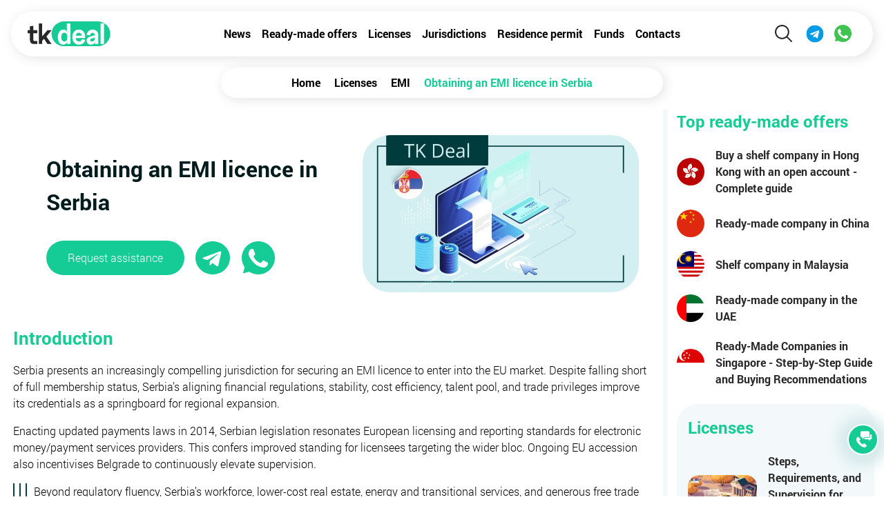

--- FILE ---
content_type: text/html; charset=UTF-8
request_url: https://tkdeal.com/en/licenses/emi-v-serbii-licenzirovanie-plateznoj-sistemy
body_size: 11500
content:

<!DOCTYPE html>
<html lang="en" prefix="og: http://ogp.me/ns#" data-ip="18.225.9.46">
    <head>
                <meta charset="UTF-8">
        <meta name="yandex-verification" content="a5cb79e3a870fa02">
        <meta name="viewport" content="width=device-width, initial-scale=1">
        <!-- Google Tag Manager -->
        <script>(function(w,d,s,l,i){w[l]=w[l]||[];w[l].push({'gtm.start':
                    new Date().getTime(),event:'gtm.js'});var f=d.getElementsByTagName(s)[0],
                j=d.createElement(s),dl=l!='dataLayer'?'&l='+l:'';j.async=true;j.src=
                'https://www.googletagmanager.com/gtm.js?id='+i+dl;f.parentNode.insertBefore(j,f);
            })(window,document,'script','dataLayer','GTM-5GT6VBJ');</script>
        <!-- End Google Tag Manager -->
        <meta name="csrf-param" content="_csrf-frontend">
<meta name="csrf-token" content="4shODqVCoI-Jg5uQbTHw3GNRxZ_NxYwjf5FIvPLKR1fXijhf5hLs6d7mzMpUe5npUzaR3IiTtUk-1SWRwrwpOA==">
        <title>Obtaining an EMI licence in Serbia | TKDeal</title>
        <link rel="shortcut icon" href="/img/favicon.jpg" type="image/jpeg">
        <link rel="icon" href="/img/favicon.jpg" type="image/jpeg">
        <meta name="google-site-verification" content="heki76RWc6-gZB7LnqLlp8rGAjdhIMdErxKGACtbnCg" >
        <meta name="google-site-verification" content="p0JwcN9qcVgsUEaLl-fXCCGOx-A4JxOG0mQpVRzgRMA" >
        <meta name="description" content="Serbia presents an increasingly compelling jurisdiction for securing an EMI licence to enter into the EU market.">
<meta property="og:type" content="article">
<meta property="og:title" content="Obtaining an EMI licence in Serbia">
<meta property="og:description" content="Serbia presents an increasingly compelling jurisdiction for securing an EMI licence to enter into the EU market.">
<meta property="og:url" content="/en/licenses/emi-v-serbii-licenzirovanie-plateznoj-sistemy">
<meta property="og:image" content="/uploads/thumbs/emi-v-serbii-licenzirovanie-plat-629e336593-700x400-80-dba2e7a356b308d3017122c9eeddebf9.jpg">
<meta property="og:image:width" content="700">
<meta property="og:image:height" content="400">
<link href="/uploads/thumbs/emi-v-serbii-licenzirovanie-plat-629e336593-700x400-80-dba2e7a356b308d3017122c9eeddebf9.jpg" rel="preload" as="image">
<link href="https://tkdeal.com/en/licenses/emi-v-serbii-licenzirovanie-plateznoj-sistemy" rel="canonical">
<link href="/css/stylesheet.min.css?v=1763460159" rel="stylesheet">        <meta name="csrf-param" content="_csrf-frontend">
<meta name="csrf-token" content="4shODqVCoI-Jg5uQbTHw3GNRxZ_NxYwjf5FIvPLKR1fXijhf5hLs6d7mzMpUe5npUzaR3IiTtUk-1SWRwrwpOA==">
    </head>
    <body data-code="US"
                    oncontextmenu="return false;"
            class="normal"
        >

    <noscript><iframe src="https://www.googletagmanager.com/ns.html?id=GTM-5GT6VBJ"
                      height="0" width="0" style="display:none;visibility:hidden"></iframe></noscript>




        
                <div class="top-section">


<header class="header">
    <div class="header-section">
        <a  class="logo" href="/en"><img src="/img/common/tk-logo.svg" alt="TKDeal Logo" width="120"></a>
        <ul class="header-menu">
            <li class="header-menu__item"><a href="/en/news">News</a>
            <li class="header-menu__item"><a href="/en/companies">Ready-made offers</a></li>
            <li class="header-menu__item"><a href="/en/licenses">Licenses</a></li>
            <li class="header-menu__item"><a href="/en/registration">Jurisdictions</a></li>
            <li class="header-menu__item"><a href="/en/residence">Residence permit</a>
            <li class="header-menu__item"><a href="/en/funds">Funds</a>
            <li class="header-menu__item"><a href="/en/contacts">Contacts</a></li>
            <li class="header-menu__item is-mob"><a href="/en/accounts"> Accounts</a>
                <li class="header-menu__item is-mob"><a href="/en/complex-offers">Complex offers</a></li>
        </ul>
            <div class="header-btns">
                <button class="header-searchbtn header-btns__item"><img src="/img/common/find-icon.svg" alt="Search icon" width="40" height="40"></button>
                <div class="header-search">
                    <form class="search-form" action="/en/search" method="post">
                        <input type="hidden" name="_csrf-frontend" value="4shODqVCoI-Jg5uQbTHw3GNRxZ_NxYwjf5FIvPLKR1fXijhf5hLs6d7mzMpUe5npUzaR3IiTtUk-1SWRwrwpOA=="/>
                        <div class="search-form__close">X</div>
                        <div class="search-form__main">
                            <div class="search-field">
                                <input type="text" class="search-field__input" name="search" placeholder="Search...">
                                <button type="submit"  class="search-field__btn"><i class="icon icon-find"></i></button>
                            </div>
                                                    </div>
                                                <div class="search-form__adv">
                            <div class="search-form__title">
                                Расширенный поиск
                            </div>
                            <div class="form-group">
                                <input type="checkbox"  checked class="checkbox" id="licenseFilter" name="category[licenses]">
                                <label for="licenseFilter" class="checkbox-label"> Лицензии</label>
                                <input type="checkbox"   checked class="checkbox" id="companyFilter" name="category[sale]">
                                <label for="companyFilter" class="checkbox-label"> Готовые компании</label>
                                <input type="checkbox"  checked class="checkbox" id="complexFilter" name="category[complex]">
                                <label for="complexFilter" class="checkbox-label" > Комплексные предложения</label>
                                <input type="checkbox"  checked class="checkbox" id="fundsFilter" name="category[funds]">
                                <label for="fundsFilter" class="checkbox-label" > Фонды</label>
                            </div>
                                <select name="activitySelect[]" id="activitySelect" class="search-input" multiple>
                                                                            <option value="6">IT</option>
                                                                            <option value="7">Форекс</option>
                                                                            <option value="8">Торговая</option>
                                                                            <option value="9">Консалтинг</option>
                                                                            <option value="10">Маркетинг</option>
                                                                            <option value="11">Дейтинг</option>
                                                                            <option value="12">Инвестиционная</option>
                                                                            <option value="13">Финансовая</option>
                                                                            <option value="14">Игорная</option>
                                                                            <option value="15">Крипто</option>
                                                                    </select>
                                <select name="regionSelect[]" id="regionSelect" class="search-input" multiple>
                                                                            <option value="1">Европа</option>
                                                                            <option value="2">СНГ</option>
                                                                            <option value="3">Азия</option>
                                                                            <option value="4">Америка</option>
                                                                            <option value="5">Африка</option>
                                                                            <option value="6">По всему миру</option>
                                                                    </select>
                        </div>



                    </form>
                </div>
                <a  class="header-btns__item" href="tg://resolve?domain=tkdeal"><img src="/img/common/tg-icon.svg" alt="Telegram" width="40" height="40"></a>
                <a  class="header-btns__item" href="https://wa.me/351910963124"><img src="/img/common/wa-icon.svg" alt="Whatsapp" width="40" height="40"></a>
                <button class="hamburger hamburger--arrowalt" type="button">
                    <span class="hamburger-box">
                <span class="hamburger-inner"></span>
              </span>
                </button>
                            </div>

    </div>

</header>
                    <div class="breadcrumbs-section">
                                        <ul class="breadcrumb" itemscope="" itemtype="https://schema.org/BreadcrumbList"><li itemprop="itemListElement" itemscope="" itemtype="https://schema.org/ListItem"><a href="/en" itemprop="item"><span itemprop="name">Home</span></a><meta itemprop="position" content="1"></li>
<li itemprop="itemListElement" itemscope="" itemtype="https://schema.org/ListItem"><a href="/en/licenses" itemprop="item"><span itemprop="name">Licenses</span></a><meta itemprop="position" content="2"></li>
<li itemprop="itemListElement" itemscope="" itemtype="https://schema.org/ListItem"><a href="/en/licenses/emi" itemprop="item"><span itemprop="name">EMI</span></a><meta itemprop="position" content="3"></li>
<li class="active"><span>Obtaining an EMI licence in Serbia</span></li>
</ul>                            </div><!-- Page Top Sec -->

                        
        <div class="row">
            <div class="col-sm-12 col-md-12 col-lg-9">
                <div class="post-container">
                    <div class="post-top">
                        <div class="post-top__text">
                            <h1 class="post-top-title">Obtaining an EMI licence in Serbia</h1>
                            <div class="contact-btn-group">
                                <button class="contact-btn form-btn tk-btn"> Request assistance</button>
                                <a href="tg://resolve?domain=tkdeal" class="rounded-btn" target="_blank"><img src="/img/common/tg-green.svg" alt="Telegram" width="50" height="50"></a>
                                <a href="https://wa.me/351910963124" class="rounded-btn" target="_blank"><img src="/img/common/wa-green.svg" alt="WhatsApp" width="50" height="50"></a>
                            </div>
                        </div>

                            <img src="/uploads/thumbs/emi-v-serbii-licenzirovanie-plat-629e336593-700x400-80-dba2e7a356b308d3017122c9eeddebf9.jpg" width="700" height="400" alt="Obtaining an EMI licence in Serbia" class="post-top__image">
                        </div>


                    <script type="application/ld+json">{
        "@context": "https://schema.org",
        "@graph": [
            {
                "@type": "Organization",
                "@id": "https://tkdeal.com/#organization",
                "name": "TKDeal",
                "url": "https://tkdeal.com",
                "logo": {
                    "@type": "ImageObject",
                    "@id": "https://tkdeal.com/#logo",
                    "url": "https://tkdeal.com/img/common/logo-tkdeal.jpg",
                    "width": 163,
                    "height": 50,
                    "caption": "TKDeal"
                },
                "image": {
                    "@id": "https://tkdeal.com/#logo"
                }
            },
            {
                "@type": "WebSite",
                "@id": "https://tkdeal.com/#website",
                "url": "https://tkdeal.com/",
                "name": "TKDeal",
                "publisher": {
                    "@id": "https://tkdeal.com/#organization"
                }
            },
            {
                "@type": "WebPage",
               "@id": "https://tkdeal.com/en/licenses/emi-v-serbii-licenzirovanie-plateznoj-sistemy/#webpage",
                "url": "https://tkdeal.com/en/licenses/emi-v-serbii-licenzirovanie-plateznoj-sistemy",
                "inLanguage": "en-US",
                "name": "Obtaining an EMI licence in Serbia - TKDeal",
                "isPartOf": {
                    "@id": "https://tkdeal.com/#website"
                },
                "image": {
                    "@type": "ImageObject",
                    "@id": "https://tkdeal.com/en/licenses/emi-v-serbii-licenzirovanie-plateznoj-sistemy/#primaryimage",
                    "url": "https://tkdeal.com/uploads/page/emi-v-serbii-licenzirovanie-plat-629e336593.jpg",
                    "width": 700,
                    "height": 400
                },
                "primaryImageOfPage": {
                    "@id": "https://tkdeal.com/en/licenses/emi-v-serbii-licenzirovanie-plateznoj-sistemy/#primaryimage"
                },
                "datePublished": "2024-01-10",
                "dateModified": "2024-09-09",
                "description": "Serbia presents an increasingly compelling jurisdiction for securing an EMI licence to enter into the EU market."
            },
            {
                "@type": "Article",
                "@id": "https://tkdeal.com/en/licenses/emi-v-serbii-licenzirovanie-plateznoj-sistemy/#article",
                "isPartOf": {
                    "@id": "https://tkdeal.com/en/licenses/emi-v-serbii-licenzirovanie-plateznoj-sistemy/#webpage"
                },
                   "author": {
                   "@type": "Organization",
                    "name": "TKDeal"
      },
                "publisher": {
                    "@id": "https://tkdeal.com/#organization"
                },
                "headline": "Obtaining an EMI licence in Serbia",
               "datePublished": "2024-01-10",
                "dateModified": "2024-09-09",
                "commentCount": 0,
                "mainEntityOfPage": "https://tkdeal.com/en/licenses/emi-v-serbii-licenzirovanie-plateznoj-sistemy/#webpage",
                "image": {
                    "@id": "https://tkdeal.com/en/licenses/emi-v-serbii-licenzirovanie-plateznoj-sistemy/#primaryimage"
                },
                "articleSection" : "Licenses"
            }

        ]
    }</script>                    <div class="post-content">
                        <h2 class="title-container"><span class="title title--border">Introduction</span></h2>

<p>Serbia presents an increasingly compelling jurisdiction for securing an EMI licence to enter into the EU market. Despite falling short of full membership status, Serbia&rsquo;s aligning financial regulations, stability, cost efficiency, talent pool, and trade privileges improve its credentials as a springboard for regional expansion.</p>

<p>Enacting updated payments laws in 2014, Serbian legislation resonates European licensing and reporting standards for electronic money/payment services providers. This confers improved standing for licensees targeting the wider bloc. Ongoing EU accession also incentivises Belgrade to continuously elevate supervision.</p>

<div class="block-lined" data-content="">
<p>Beyond regulatory fluency, Serbia&rsquo;s workforce, lower-cost real estate, energy and transitional services, and generous free trade zones cultivate an efficient base for payments firms to scale operations. Double taxation accords also prevent excessive liabilities abroad.</p>
</div>

<p>Offering regulatory alignment, operational incentives and regional access, Serbia holds widening appeal as a strategic jurisdiction amid its trajectory towards deeper European financial integration.</p>

<h2 class="title-container"><span class="title title--border">Procedure for obtaining an EMI licence in Serbia</span></h2>

<p>Pursuing an EMI licence enabling the issuance of electronic money and provision of payment services in Serbia necessitates certain prerequisites.</p>

<p>Qualifying companies must establish themselves as registered legal persons under prescribed business forms that confer limited liability protections, such as an LLC, JSC, or other forms that comply with local legal requirements.</p>

<p>Robust technological infrastructure and systems safeguarding data security and integrity are imperative to ensure compliant and resilient electronic money and payment operations. Ongoing availability of expert technical personnel for system maintenance and continuous compliance monitoring is similarly essential.</p>

<div class="border-block" data-content="">
<p>Meeting capital requirements is integral for seeking Serbian EMI authorisation. Applicants must evidence a minimum fully paid-up share capital of &euro;20,000 when submitting licensing materials, subject to activity-specific thresholds. This capitalisation provides guarantees on solvency, critical for maintaining creditor and customer protections in delivering regulated payment services.</p>
</div>

<p>Satisfying these eligibility criteria lays the groundwork for progression through the EMI licensing process in Serbia and the launch of compliant electronic money issuance. Ongoing preservation of all prerequisites enables continuity of licensed operations.</p>

<h2 class="title-container"><span class="title title--border">Serbia EMI licence application procedure </span></h2>

<p>The licensing process mandated by Serbian authorities encompasses several key stages for aspirant issuers and payment service providers.</p>

<ul class="base-list base-list--colored">
	<li><span class="list-item">Stage 1 demands registering the applying entity as an appropriately corporate body per Serbian commercial law, evidencing adequate fully paid-up share capital, detailing electronic money operating intentions and risk management protocols in a comprehensive business plan, and instituting secure technological systems and supportive expertise protecting data integrity and operational resilience. </span></li>
	<li><span class="list-item">Stage 2 involves filing formal licence application documentation to the National Bank of Serbia demonstrating conformity with all stipulated conditions and requirements in a complete evidentiary manner.</span></li>
	<li><span class="list-item">In Stage 3 applicant submissions undergo intensive scrutiny by National Bank evaluators assessing institutional financial viability, infrastructural robustness, risk preparedness, and legal compliance capacities based on applicable electronic money and payment services regulations. </span></li>
</ul>

<p>The satisfactory fulfilment of requisites across the preceding stages may enable the National Bank&rsquo;s issuance of an EMI licence in Serbia authorising commencement of regulated activities. Throughout the application process and subsequent licensed operations, maintaining high standards of institutional transparency, operational security, and legal compliance remains imperative amidst close National Bank supervision.</p>

<h2 class="title-container"><span class="title title--border">Operational requirements for payment systems with an EMI licence in Serbia</span></h2>

<p>Operating a compliant payment&#39;s infrastructure in Serbia necessitates implementing robust technological architectures and controls across various functional domains.</p>

<p><strong>Fundamental considerations in designing system architecture include: </strong></p>

<ul class="base-list base-list--colored base-list--noborder">
	<li><span class="list-item">employing reliable and scaleable transaction processing engines,</span></li>
	<li><span class="list-item">instituting strong multifactor authentication methods, </span></li>
	<li><span class="list-item">building versatile integration gateways for diverse payment origination channels, </span></li>
	<li><span class="list-item">enabling rapid settlement finality, </span></li>
	<li><span class="list-item">supporting omnichannel servicing capabilities. </span></li>
</ul>

<p><strong>Prioritising security and fraud prevention</strong> is imperative across architecture, adopting encryption, tokenisation, cryptography, firewalls, access restrictions, cybersecurity preparedness, and resilience testing while also meeting Serbian regulatory reporting obligations.</p>

<p><strong>Vetting external technology solutions</strong> warrants clearly defined evaluation criteria assessing integration complexity, efficiency, reliability, and vendor dependencies.</p>

<p><strong>Ongoing monitoring of performance dashboards on transaction</strong> volumes, values, disputes, reversal rates, and system uptime should inform capacity planning and infrastructure investment.</p>

<p><strong>Effective technology governance</strong> necessitates collaboration between business units, developers, quality assurance teams, and dedicated Chief Information Security Officers to continually align priorities between commercial objectives, operational excellence, and risk management.</p>

<div class="block-lined" data-content="">
<p>While relying substantially on external technology vendors is commonplace, EMI operators in Serbia retain accountability for overall payments infrastructure and security. This demands ensuring adequate in-house technical skills and strategic influence over third-party technology decision-making.</p>
</div>

<h2 class="title-container"><span class="title title--border">Legal requirements for entering the EU market with a Serbian EMI licence </span></h2>

<p>Serbian EMI licence holders seeking scaling into European Union member states must satisfy various ongoing prudential and consumer protection obligations.</p>

<ul class="base-list base-list--2x">
	<li><span class="list-item">Minimum requirements mandate <strong>appointing two qualified managers</strong> with substantiated expertise across payments, finance, economics, or technology disciplines. Maintaining Serbian operations across a dedicated local entity with sufficient capital buffers against operating risks remains imperative given conduct accountabilities stemming from cross-border activities.</span></li>
	<li><span class="list-item">Prior to market entry, <strong>detailed business plans and risk models explaining</strong> how transactions, information security, fraud monitoring, and customer servicing will comply with EU laws amidst expansion must be submitted for regulatory approval. </span></li>
	<li><span class="list-item">For EU customers, <strong>providing multilingual account services</strong>, dispute resolution mechanisms and documentation in official national languages is compulsory while strictly observing EU regulation terms on confidential data use, storage, and transparency.</span></li>
	<li><span class="list-item"><strong>Safeguarding payment infrastructure and customer data</strong> via advanced encryption, cybersecurity systems and staff training to meet Europe&rsquo;s PCI Data Security Standard constitutes another prerequisite to maintaining passporting rights.</span></li>
</ul>

<p>Ongoing adherence to these requirements relies on effective governance structures for continually monitoring legal and regulatory developments across relevant EU jurisdictions and Serbian authorities. Building compliance management capacities and productive regulatory relationships represent crucial investments when leveraging Serbian EMI licences to access wider payment services markets.</p>

<h2 class="title-container"><span class="title title--border">Possible challenges in obtaining a PSP licence in Serbia</span></h2>

<p>Payment services providers in Serbia can encounter obstacles during licensing pursuits stemming from exacting regulatory burdens, demanding technology prerequisites, and intricate compliance intersections.</p>

<ol class="base-list base-list--2x base-list--colored base-list--noborder">
	<li><span class="list-item">Stringent capital, cybersecurity, infrastructure resilience, and risk governance standards imposed on licensees necessitate <strong>substantial upfront and ongoing investments</strong>. Rigorous scrutiny around anti-money laundering protocols, transaction monitoring, and customer due diligence creates additional compliance complexities.</span></li>
	<li><span class="list-item">Meeting international best practices by implementing multi-layered data encryption, access controls, and vulnerability testing to satisfy Serbia&rsquo;s PCI DSS and EU GDPR is a must. Nuanced localization around <strong>permitted payment channels, partner integration, and product development is equally vital</strong>. </span></li>
	<li><span class="list-item">Formation of exhaustive policies, operational manuals, capital models, and executive background checks per licensing directives generates prolonged timelines. Gaps in technical specifications or internal capacity frequently trigger requests for clarifications, enhancements and resubmissions, thereby delaying approvals.</span></li>
</ol>

<p>Mitigating these challenges relies on cultivating specialized legal, finance, and technology talent; allocating adequate budgetary provisions; instituting robust project governance; and maintaining open regulatory dialogue. Further, leveraging expert advisors could enable more fluid support on obtaining EMI licence in Serbia.</p>

<h2 class="title-container"><span class="title title--border">Acquiring a company with an EMI licence in Serbia </span></h2>

<p>Acquiring a firm holding Serbian EMI licence requires methodical execution across prerequisite due diligence, transfer approval procedures, and post-purchase restructuring.</p>

<p>The process begins with a <strong>legal assessment verifying the target&rsquo;s licensing</strong>, good standing regulatory track record, financial viability, and growth prospects under new ownership.</p>

<div class="block-lined" data-content="">
<p>With positive indications, the next stage commences by <strong>filing change in control applications with the National Bank of Serbia</strong>, including nominations for incoming directors and senior managers meeting fit and proper criteria.</p>
</div>

<p>Upon securing regulatory approvals, <strong>revised risk models, product suites, technology stacks, and distribution capacity</strong> more aligned with the acquirer&rsquo;s commercial priorities are implemented. Updating relevant documentation and ensuring personnel continuity throughout is equally vital.</p>

<p>Whilst enabling swifter market entry than licensing from scratch, buyouts pose inherent risks requiring mitigation. Acquirers must gauge past conduct, disputes, infractions, or relevant intellectual property compromises that could resurface reputationally or operationally post-transaction.</p>

<p>Transitioning existing operations also warrants maintaining customer servicing continuity whilst aligning accounts, payments channels, and support systems with the purchaser&rsquo;s offerings.</p>

<div class="border-block" data-content="">
<p>Overall, realising the advantages of acquiring a Serbian firm with an EMI licence demands extensive legal, financial, commercial, and technological due diligence for ensuring regulatory compliance, implementing the target&rsquo;s infrastructure securely under new management, and adding strategic value.</p>
</div>

<h2 class="title-container"><span class="title title--inverse">Conclusion</span></h2>

<p>Pursuing EMI licence in Serbia to conduct payments activities requires substantial investments in legal, technological, and operational capabilities for meeting European standards.</p>

<p>Amidst its pursuit of European Union accession, Serbia imposes stringent checks around capital, risk modelling, infrastructure safeguards, cybersecurity, and compliance expertise mirroring EU frameworks to uphold financial system integrity.</p>

<p>Whilst the licensing process obligates strict local incorporation, reporting, and multilingual servicing, market expansion potentials are noteworthy. This enables Serbian licensees extensive privileges to doing businesses across the continent.</p>

<p>Realising these, however, relies on building bespoke technological stacks, customized interfaces for regional customer bases, and specialized skillets navigating intersecting EU directives and Serbian regulations while also liaising closely with oversight bodies.</p>

<p>We provide detailed information and full support in the process of obtaining an EMI licence in Serbia. Choose a method convenient for you from the &ldquo;Contacts&rdquo; section to contact our experts.</p>                    </div>
                </div>
                                    <div class="tag-list">
                        <span class="tag-list__title">tags:</span>
                                                    <a href="/en/tag/serbia" rel="nofollow"
                               class="tag-list__item">Serbia</a>
                                                    <a href="/en/tag/license" rel="nofollow"
                               class="tag-list__item">license</a>
                                                    <a href="/en/tag/emi" rel="nofollow"
                               class="tag-list__item">EMI</a>
                                                    <a href="/en/tag/financial-license" rel="nofollow"
                               class="tag-list__item">financial license</a>
                                                    <a href="/en/tag/emi-license" rel="nofollow"
                               class="tag-list__item">EMI license</a>
                                            </div>
                                <div class="bottom-container">
    <div class="bottom-form-info">
        <div class="bottom-form__title">Service order form:</div>
        <div class="bottom-form__subtitle">
            If you have any questions, please contact our specialists            <div class="bottom-links">
                <a href="tg://resolve?domain=tkdeal" class="bottom-links__item" target="_blank"><img src="/img/common/tg-green.svg" alt="Telegram" width="40" height="40"></a>
                <a href="https://wa.me/351910963124" class="bottom-links__item" target="_blank"><img src="/img/common/wa-green.svg" alt="Whatsapp" width="40" height="40"></a>
            </div>
        </div>
    </div>
    <form class="bottom-form site-form">
        <div class="form-controls">
            <div class="form-control form-control--half" data-v="name">
                <input type="text"   name="clientName" class="form-control__input" placeholder="Full name">
                <div class="form-control__error">This field is required</div>
            </div>
            <div class="form-control form-control--half"  data-v="mail">
                <input type="text" class="form-control__input" name="clientMail" placeholder="e-mail">
                <div class="form-control__error">Enter a correct email</div>
            </div>
            <div class="form-group">
                <p class="form-contact-label">Select communication method*</p>
                <div class="form-control form-control--half" data-v="phone">
                    <input type="text"  name="phone"  class="form-control__input"  placeholder="Phone number">
                </div>
                <div class="form-control form-control--contact  form-control--half" data-v="name" >
                    <div class="contact-select" data-current="telegram" >
                        <ul class="contact-select__list" >
                            <li class="contact-select__item" data-contact="telegram"><img src="/img/forms/telegram-icon.svg" alt="Telegram icon" width="25" height="25"></li>
                            <li class="contact-select__item" data-contact="whatsapp"><img src="/img/forms/whatsapp-icon.svg" alt="Whatsapp icon" width="25" height="25"></li>
                        </ul>
                    </div>
                    <input type="text"  name="clientMessenger" class="form-control__input"  placeholder="Messenger">
                </div>
            </div>

            <div class="form-control">
                <textarea  class="form-control__input"  name="clientMsg" rows="3" placeholder="Comment"></textarea>
            </div>
            <div class="btn-container">
                <button class="contact-btn" type="submit">Send</button>
            </div>
            <input type="checkbox" name="accept_news"  value="1"  class="accept_news">
            <input type="hidden" name="location">

        </div>

        <div class="result">
            <div class="result__icon">
                <img src="/img/forms/form-load.svg" alt="Form loading border" class="result-bg" >
                <img src="/img/forms/tk-load.svg" alt="Form loading icon" class="result-icon" >
            </div>
            <div class="result__text">Form submitted successfully</div>
        </div>
    </form>
</div>            </div>
            <div class="col-md-4 col-lg-3 side-panel">
    <div class="sidebar">
                <div class="widget">
            <div class="widget__label">
                Top ready-made offers            </div>
                            <a href="/en/companies/kupit-gotovuu-kompaniu-v-gonkonge-s-otkrytym-scetom" class="widget__item">
                    <span class="flag flag-icon-squared flag-hk"></span>
                    Buy a shelf company in Hong Kong with an open account - Complete guide                </a>
                            <a href="/en/companies/gotovaa-kompania-v-kitae" class="widget__item">
                    <span class="flag flag-icon-squared flag-cn"></span>
                    Ready-made company in China                </a>
                            <a href="/en/companies/kupit-gotovuu-kompaniu-v-malajzii-cto-nuzno-znat-inostrancu-pered-sdelkoj" class="widget__item">
                    <span class="flag flag-icon-squared flag-my"></span>
                    Shelf company in Malaysia                </a>
                            <a href="/en/companies/gotovaa-kompania-v-oae" class="widget__item">
                    <span class="flag flag-icon-squared flag-ae"></span>
                    Ready-made company in the UAE                </a>
                            <a href="/en/companies/gotovaa-kompania-v-singapure" class="widget__item">
                    <span class="flag flag-icon-squared flag-sg"></span>
                    Ready-Made Companies in Singapore - Step-by-Step Guide and Buying Recommendations                 </a>
                    </div>
                            <div class="widget widget--thumb">
                <div class="widget__label">
                    Licenses                </div>
                                            <a href="/en/licenses/polucit-bankovskuu-licenziu-v-serbii-etapy-trebovania-i-nadzor" class="widget__item">
                            <img src="/uploads/thumbs/polucitbankovskuulicenziuvserbii-884d81b5c5-100x0-80-7db2054f61b91721668842ea38ad0ebc.jpg" alt="Steps, Requirements, and Supervision for Getting a Banking License in Serbia"  class="widget-image">
                           Steps, Requirements, and Supervision for Getting a Banking License in Serbia                        </a>
                                            <a href="/en/licenses/igornaa-licenzia-v-serbii" class="widget__item">
                            <img src="/uploads/thumbs/igornaa-licenzia-v-serbii-0546a5241c-100x0-80-0567149f5c090d943cd8de368beb2f74.jpg" alt="Gambling license in Serbia"  class="widget-image">
                           Gambling license in Serbia                        </a>
                                            <a href="/en/licenses/polucenie-kriptolicenzii-v-serbii" class="widget__item">
                            <img src="/uploads/thumbs/polucitkriptolicenziuvserbii-0f169ce01d-100x0-80-3964e7d1ff47cf96627edfef2136e1e6.jpg" alt="Obtaining a crypto license in Serbia"  class="widget-image">
                           Obtaining a crypto license in Serbia                        </a>
                                </div>
                            <div class="widget widget--bank">
                <div class="widget__label">
                    Opening a bank account                </div>
                                    <a href="/en/accounts/otkryt-bankovskij-scet-v-oae" class="widget__item">Navigating financial horizons: your guide to opening a bank account in the UAE</a>
                                    <a href="/en/accounts/otkrytie-sceta-v-avstralii" class="widget__item">Opening an account in Australia</a>
                                    <a href="/en/accounts/otkrytie-investicionnogo-sceta" class="widget__item">Opening an investment account</a>
                                    <a href="/en/accounts/otkrytie-sceta-na-kompaniu-v-kitae" class="widget__item">Opening an account in China</a>
                            </div>
                                    <div class="widget">
                <div class="widget__label">
                    ВНЖ
                </div>
                                    <a href="/en/residence/vnz-v-turcii" class="widget__item">
                        <span class="flag flag-icon-squared flag-tr"></span>
                        Residence permit in Turkey                    </a>
                            </div>
            </div>
</div>
<button class="side-btn">Menu</button>
        </div>


</div>
<footer class="footer">
    <div class="footer__wrap">
    <div class="footer-content">
        <div class="logo">
            <a  class="logo" href="/en"><img src="/img/common/tk-logo.svg" alt="TKDeal Logo" width="120"></a>
        </div>
        <div class="footer-col footer-col--ready">
            <div class="footer-col__label">Ready-made offers</div>
            <a class="footer-col__link" href="/en/companies/gotovaa-kompania-v-kitae">Company in China</a>
            <a class="footer-col__link" href="/en/companies/kupit-gotovuu-kompaniu-v-gonkonge-s-otkrytym-scetom">Company in Hong Kong</a>
            <a class="footer-col__link" href="/en/companies/gotovaa-kompania-v-singapure">Company in Singapore</a>
            <a class="footer-col__link" href="/en/companies/kupit-gotovuu-kompaniu-vo-vetname">Company in Vietnam</a>
            <a class="footer-col__link" href="/en/companies/gotovaa-kompania-v-oae">Company in UAE</a>
            <a class="footer-col__link" href="/en/companies/gotovaa-kompania-v-malajzii">Company in Malaysia</a>
        </div>
        <div class="footer-col">
            <div class="footer-col__label">Services</div>
            <a class="footer-col__link" href="/en/registration">Jurisdictions</a>
            <a class="footer-col__link" href="/en/companies">Ready-made offers</a>
               <a class="footer-col__link" href="/en/complex-offers">Complex offers</a>
               <a class="footer-col__link" href="/en/accounts"> Accounts</a>
               <a class="footer-col__link" href="/en/funds">Funds</a>
               <a class="footer-col__link" href="/en/licenses">Licenses</a>
               <a class="footer-col__link" href="/en/residence">Residence permit</a>
            </div>
        <div class="footer-col">
            <div class="footer-col__label">Payment methods</div>
            <div class="footer-col__money">
                USD, EUR, AED, HKD, CNY
            </div>
            <div class="footer-col__method"><img src="/img/common/pay-1.svg" alt="Visa" width="30" height="30" loading="lazy"> Visa</div>
            <div class="footer-col__method"><img src="/img/common/pay-2.svg" alt="Mastercard" width="30" height="30" loading="lazy"> Mastercard</div>
            <div class="footer-col__method"><img src="/img/common/pay-3.svg" alt="Swift" width="30" height="30" loading="lazy"> Swift</div>
            <div class="footer-col__method"><img src="/img/common/pay-4.svg" alt="SEPA" width="30" height="30" loading="lazy"> SEPA</div>
            <div class="footer-col__method"><img src="/img/common/pay-5.svg" alt="Crypto" width="30" height="30" loading="lazy"> Crypto</div>
        </div>
      <div class="footer-col footer-col--qr">
          <a href="tg://resolve?domain=tkdeal" target="_blank" rel="nofollow">
          <div class="footer-col__label">
              For quick communication<span> with us <img src="/img/common/tg-green.svg" alt="Telegram" width="30" height="30"></span>          </div>
         <img src="/img/common/qr.svg" alt="TK Deal QR" width="120" height="120" class="footer-qr" loading="lazy"></a>

      </div>
        <div class="footer-bottom">
            <p class="copyright">© Copyright 2025 - TKDeal</p>
        </div>
    </div>

    </div>
</footer>
<button class="call-btn">

</button>
<div id="modal">
    <form class="site-form">
        <img class="site-form__close form-btn" src="/img/forms/form-close.svg" width="40" height="40" alt="Close icon">
        <div class="form-controls">
            <div class="form-control" data-v="name" >
                <input type="text"  name="clientName"  class="form-control__input" placeholder="Full name*">
                <div class="form-control__error">This field is required</div>
            </div>
            <div class="form-control" data-v="mail">
                <input type="text"  name="clientMail"  class="form-control__input"  placeholder="e-mail*">
                <div class="form-control__error">Enter a correct email</div>
            </div>
            <div class="form-group" >
                <p class="form-contact-label">Select communication method*</p>
                <div class="form-control" data-v="phone">
                    <input type="text"  name="phone"  class="form-control__input"  placeholder="Phone number">
                </div>
                <div class="form-control form-control--contact" data-v="name">
                    <div class="contact-select" data-current="telegram" >
                        <ul class="contact-select__list" >
                            <li class="contact-select__item" data-contact="telegram"><img src="/img/forms/telegram-icon.svg" alt="Telegram icon" width="25" height="25"></li>
                            <li class="contact-select__item" data-contact="whatsapp"><img src="/img/forms/whatsapp-icon.svg" alt="Whatsapp icon" width="25" height="25">
                        </ul>
                    </div>
                    <input type="text"  name="clientMessenger"  class="form-control__input"  placeholder="Messenger">
                </div>
            </div>
            <div class="form-control">
                <textarea name="clientMsg"   rows="4" class="form-control__text" placeholder="Comment"></textarea>
            </div>
        </div>
        <div class="btn-container">
            <button class="contact-btn" >Send</button>
        </div>
        <input type="checkbox" name="accept_news"  value="1"  class="accept_news">
        <input type="hidden" name="location" >
        <div class="result">
            <div class="result__icon">
                <img src="/img/forms/form-load.svg" alt="Form loading border" class="result-bg" >
                <img src="/img/forms/tk-load.svg" alt="Form loading icon" class="result-icon" >
            </div>
            <div class="result__text">Form submitted successfully</div>
        </div>
    </form>

</div>

        <script src="/assets/6d0b76cb/js/en-US.js?v=1763733065"></script>
<script src="/js/intlTelInput.min.js?v=1763567003"></script>
<script src="/js/main.js?v=1763556423"></script>
   </body>
</html>


--- FILE ---
content_type: text/css
request_url: https://tkdeal.com/css/stylesheet.min.css?v=1763460159
body_size: 19097
content:
@charset "UTF-8";/*!
 * Bootstrap Reboot v4.4.1 (https://getbootstrap.com/)
 * Copyright 2011-2019 The Bootstrap Authors
 * Copyright 2011-2019 Twitter, Inc.
 * Licensed under MIT (https://github.com/twbs/bootstrap/blob/master/LICENSE)
 * Forked from Normalize.css, licensed MIT (https://github.com/necolas/normalize.css/blob/master/LICENSE.md)
 */*,::after,::before{box-sizing:border-box}html{font-family:sans-serif;line-height:1.15;-webkit-text-size-adjust:100%;-webkit-tap-highlight-color:transparent}article,aside,figcaption,figure,footer,header,hgroup,main,nav,section{display:block}body{margin:0;font-family:-apple-system,BlinkMacSystemFont,"Segoe UI",Roboto,"Helvetica Neue",Arial,"Noto Sans",sans-serif,"Apple Color Emoji","Segoe UI Emoji","Segoe UI Symbol","Noto Color Emoji";font-size:1rem;font-weight:400;line-height:1.5;color:#212529;text-align:left;background-color:#fff}[tabindex="-1"]:focus:not(:focus-visible){outline:0!important}hr{box-sizing:content-box;height:0;overflow:visible}h1,h2,h3,h4,h5,h6{margin-top:0;margin-bottom:.5rem}p{margin-top:0;margin-bottom:1rem}abbr[data-original-title],abbr[title]{text-decoration:underline;-webkit-text-decoration:underline dotted;text-decoration:underline dotted;cursor:help;border-bottom:0;-webkit-text-decoration-skip-ink:none;text-decoration-skip-ink:none}address{margin-bottom:1rem;font-style:normal;line-height:inherit}dl,ol,ul{margin-top:0;margin-bottom:1rem}ol ol,ol ul,ul ol,ul ul{margin-bottom:0}dt{font-weight:700}dd{margin-bottom:.5rem;margin-left:0}blockquote{margin:0 0 1rem}b,strong{font-weight:bolder}small{font-size:80%}sub,sup{position:relative;font-size:75%;line-height:0;vertical-align:baseline}sub{bottom:-.25em}sup{top:-.5em}a{color:#007bff;text-decoration:none;background-color:transparent}a:hover{color:#0056b3;text-decoration:underline}a:not([href]){color:inherit;text-decoration:none}a:not([href]):hover{color:inherit;text-decoration:none}code,kbd,pre,samp{font-family:SFMono-Regular,Menlo,Monaco,Consolas,"Liberation Mono","Courier New",monospace;font-size:1em}pre{margin-top:0;margin-bottom:1rem;overflow:auto}figure{margin:0 0 1rem}img{vertical-align:middle;border-style:none}svg{overflow:hidden;vertical-align:middle}table{border-collapse:collapse}caption{padding-top:.75rem;padding-bottom:.75rem;color:#6c757d;text-align:left;caption-side:bottom}th{text-align:inherit}label{display:inline-block;margin-bottom:.5rem}button{border-radius:0}button:focus{outline:1px dotted;outline:5px auto -webkit-focus-ring-color}button,input,optgroup,select,textarea{margin:0;font-family:inherit;font-size:inherit;line-height:inherit}button,input{overflow:visible}button,select{text-transform:none}select{word-wrap:normal}[type=button],[type=reset],[type=submit],button{-webkit-appearance:button}[type=button]:not(:disabled),[type=reset]:not(:disabled),[type=submit]:not(:disabled),button:not(:disabled){cursor:pointer}[type=button]::-moz-focus-inner,[type=reset]::-moz-focus-inner,[type=submit]::-moz-focus-inner,button::-moz-focus-inner{padding:0;border-style:none}input[type=checkbox],input[type=radio]{box-sizing:border-box;padding:0}input[type=date],input[type=datetime-local],input[type=month],input[type=time]{-webkit-appearance:listbox}textarea{overflow:auto;resize:vertical}fieldset{min-width:0;padding:0;margin:0;border:0}legend{display:block;width:100%;max-width:100%;padding:0;margin-bottom:.5rem;font-size:1.5rem;line-height:inherit;color:inherit;white-space:normal}progress{vertical-align:baseline}[type=number]::-webkit-inner-spin-button,[type=number]::-webkit-outer-spin-button{height:auto}[type=search]{outline-offset:-2px;-webkit-appearance:none}[type=search]::-webkit-search-decoration{-webkit-appearance:none}::-webkit-file-upload-button{font:inherit;-webkit-appearance:button}output{display:inline-block}summary{display:list-item;cursor:pointer}template{display:none}[hidden]{display:none!important}.ss-main{position:relative;display:inline-block;user-select:none;color:#666;width:100%}.ss-main .ss-single-selected{display:flex;cursor:pointer;width:100%;height:30px;padding:6px;border:1px solid #dcdee2;border-radius:4px;background-color:#fff;outline:0;box-sizing:border-box;transition:background-color .2s}.ss-main .ss-single-selected.ss-disabled{background-color:#dcdee2;cursor:not-allowed}.ss-main .ss-single-selected.ss-open-above{border-top-left-radius:0;border-top-right-radius:0}.ss-main .ss-single-selected.ss-open-below{border-bottom-left-radius:0;border-bottom-right-radius:0}.ss-main .ss-single-selected .placeholder{flex:1 1 100%;text-align:left;width:calc(100% - 30px);line-height:1em;-webkit-user-select:none;-moz-user-select:none;-ms-user-select:none;user-select:none}.ss-main .ss-single-selected .placeholder,.ss-main .ss-single-selected .placeholder *{display:flex;align-items:center;overflow:hidden;text-overflow:ellipsis;white-space:nowrap}.ss-main .ss-single-selected .placeholder *{width:auto}.ss-main .ss-single-selected .placeholder .ss-disabled{color:#dedede}.ss-main .ss-single-selected .ss-deselect{display:flex;align-items:center;justify-content:flex-end;flex:0 1 auto;margin:0 6px;font-weight:700}.ss-main .ss-single-selected .ss-deselect.ss-hide{display:none}.ss-main .ss-single-selected .ss-arrow{display:flex;align-items:center;justify-content:flex-end;flex:0 1 auto;margin:0 6px}.ss-main .ss-single-selected .ss-arrow span{border:solid #666;border-width:0 2px 2px 0;display:inline-block;padding:3px;transition:transform .2s,margin .2s}.ss-main .ss-single-selected .ss-arrow span.arrow-up{transform:rotate(-135deg);margin:3px 0 0}.ss-main .ss-single-selected .ss-arrow span.arrow-down{transform:rotate(45deg);margin:-3px 0 0}.ss-main .ss-multi-selected{display:flex;flex-direction:row;cursor:pointer;min-height:30px;width:100%;padding:0 0 0 3px;border:1px solid #dcdee2;border-radius:4px;background-color:#fff;outline:0;box-sizing:border-box;transition:background-color .2s}.ss-main .ss-multi-selected.ss-disabled{background-color:#dcdee2;cursor:not-allowed}.ss-main .ss-multi-selected.ss-disabled .ss-values .ss-disabled{color:#666}.ss-main .ss-multi-selected.ss-disabled .ss-values .ss-value .ss-value-delete{cursor:not-allowed}.ss-main .ss-multi-selected.ss-open-above{border-top-left-radius:0;border-top-right-radius:0}.ss-main .ss-multi-selected.ss-open-below{border-bottom-left-radius:0;border-bottom-right-radius:0}.ss-main .ss-multi-selected .ss-values{display:flex;flex-wrap:wrap;justify-content:flex-start;flex:1 1 100%;width:calc(100% - 30px)}.ss-main .ss-multi-selected .ss-values .ss-disabled{display:flex;padding:4px 5px;margin:2px 0;line-height:1em;align-items:center;width:100%;color:#dedede;overflow:hidden;text-overflow:ellipsis;white-space:nowrap}@keyframes scaleIn{0%{transform:scale(0);opacity:0}to{transform:scale(1);opacity:1}}@keyframes scaleOut{0%{transform:scale(1);opacity:1}to{transform:scale(0);opacity:0}}.ss-main .ss-multi-selected .ss-values .ss-value{display:flex;user-select:none;align-items:center;font-size:12px;padding:3px 5px;margin:3px 5px 3px 0;color:#fff;background-color:#5897fb;border-radius:4px;animation-name:scaleIn;animation-duration:.2s;animation-timing-function:ease-out;animation-fill-mode:both}.ss-main .ss-multi-selected .ss-values .ss-value.ss-out{animation-name:scaleOut;animation-duration:.2s;animation-timing-function:ease-out}.ss-main .ss-multi-selected .ss-values .ss-value .ss-value-delete{margin:0 0 0 5px;cursor:pointer}.ss-main .ss-multi-selected .ss-add{display:flex;flex:0 1 3px;margin:9px 12px 0 5px}.ss-main .ss-multi-selected .ss-add .ss-plus{display:flex;justify-content:center;align-items:center;background:#666;position:relative;height:10px;width:2px;transition:transform .2s}.ss-main .ss-multi-selected .ss-add .ss-plus:after{background:#666;content:"";position:absolute;height:2px;width:10px;left:-4px;top:4px}.ss-main .ss-multi-selected .ss-add .ss-plus.ss-cross{transform:rotate(45deg)}.ss-content{position:absolute;width:100%;margin:-1px 0 0;box-sizing:border-box;border:1px solid #dcdee2;z-index:1010;background-color:#fff;transform-origin:center top;transition:transform .2s,opacity .2s;opacity:0;transform:scaleY(0)}.ss-content.ss-open{display:block;opacity:1;transform:scaleY(1)}.ss-content .ss-search{display:flex;flex-direction:row;padding:8px 8px 6px}.ss-content .ss-search.ss-hide,.ss-content .ss-search.ss-hide input{height:0;opacity:0;padding:0;margin:0}.ss-content .ss-search input{display:inline-flex;font-size:inherit;line-height:inherit;flex:1 1 auto;width:100%;min-width:0;height:30px;padding:6px 8px;margin:0;border:1px solid #dcdee2;border-radius:4px;background-color:#fff;outline:0;text-align:left;box-sizing:border-box;-webkit-box-sizing:border-box;-webkit-appearance:textfield}.ss-content .ss-search input::placeholder{color:#8a8a8a;vertical-align:middle}.ss-content .ss-search input:focus{box-shadow:0 0 5px #5897fb}.ss-content .ss-search .ss-addable{display:inline-flex;justify-content:center;align-items:center;cursor:pointer;font-size:22px;font-weight:700;flex:0 0 30px;height:30px;margin:0 0 0 8px;border:1px solid #dcdee2;border-radius:4px;box-sizing:border-box}.ss-content .ss-addable{padding-top:0}.ss-content .ss-list{max-height:200px;overflow-x:hidden;overflow-y:auto;text-align:left}.ss-content .ss-list .ss-optgroup .ss-optgroup-label{padding:6px 10px;font-weight:700}.ss-content .ss-list .ss-optgroup .ss-option{padding:6px 6px 6px 25px}.ss-content .ss-list .ss-optgroup-label-selectable{cursor:pointer}.ss-content .ss-list .ss-optgroup-label-selectable:hover{color:#fff;background-color:#5897fb}.ss-content .ss-list .ss-option{padding:6px 10px;cursor:pointer;user-select:none}.ss-content .ss-list .ss-option *{display:inline-block}.ss-content .ss-list .ss-option.ss-highlighted,.ss-content .ss-list .ss-option:hover{color:#fff;background-color:#5897fb}.ss-content .ss-list .ss-option.ss-disabled{cursor:not-allowed;color:#dedede;background-color:#fff}.ss-content .ss-list .ss-option:not(.ss-disabled).ss-option-selected{color:#666;background-color:rgba(88,151,251,.1)}.ss-content .ss-list .ss-option.ss-hide{display:none}.ss-content .ss-list .ss-option .ss-search-highlight{background-color:#fffb8c}:root{--universal-margin:0.5rem;--universal-padding:0.5rem;--universal-border-radius:0.125rem}.container{margin:0 auto;padding:0 calc(1.5 * var(--universal-padding))}.row{-webkit-box-sizing:border-box;box-sizing:border-box;display:-webkit-box;display:-ms-flexbox;display:flex;-webkit-box-flex:0;-ms-flex:0 1 auto;flex:0 1 auto;-webkit-box-orient:horizontal;-webkit-box-direction:normal;-ms-flex-flow:row wrap;flex-flow:row wrap}.col-sm,.row[class*=cols-sm-]>*,[class^=col-sm-],[class^=col-sm-offset-]{-webkit-box-sizing:border-box;box-sizing:border-box;-webkit-box-flex:0;-ms-flex:0 0 auto;flex:0 0 auto;padding:0 calc(var(--universal-padding)/ 2)}.col-sm,.row.cols-sm>*{max-width:100%;-webkit-box-flex:1;-ms-flex-positive:1;flex-grow:1;-ms-flex-preferred-size:0;flex-basis:0}.col-sm-1,.row.cols-sm-1>*{max-width:8.33333%;-ms-flex-preferred-size:8.33333%;flex-basis:8.33333%}.col-sm-offset-0{margin-left:0}.col-sm-2,.row.cols-sm-2>*{max-width:16.66667%;-ms-flex-preferred-size:16.66667%;flex-basis:16.66667%}.col-sm-offset-1{margin-left:8.33333%}.col-sm-3,.row.cols-sm-3>*{max-width:25%;-ms-flex-preferred-size:25%;flex-basis:25%}.col-sm-offset-2{margin-left:16.66667%}.col-sm-4,.row.cols-sm-4>*{max-width:33.33333%;-ms-flex-preferred-size:33.33333%;flex-basis:33.33333%}.col-sm-offset-3{margin-left:25%}.col-sm-5,.row.cols-sm-5>*{max-width:41.66667%;-ms-flex-preferred-size:41.66667%;flex-basis:41.66667%}.col-sm-offset-4{margin-left:33.33333%}.col-sm-6,.row.cols-sm-6>*{max-width:50%;-ms-flex-preferred-size:50%;flex-basis:50%}.col-sm-offset-5{margin-left:41.66667%}.col-sm-7,.row.cols-sm-7>*{max-width:58.33333%;-ms-flex-preferred-size:58.33333%;flex-basis:58.33333%}.col-sm-offset-6{margin-left:50%}.col-sm-8,.row.cols-sm-8>*{max-width:66.66667%;-ms-flex-preferred-size:66.66667%;flex-basis:66.66667%}.col-sm-offset-7{margin-left:58.33333%}.col-sm-9,.row.cols-sm-9>*{max-width:75%;-ms-flex-preferred-size:75%;flex-basis:75%}.col-sm-offset-8{margin-left:66.66667%}.col-sm-10,.row.cols-sm-10>*{max-width:83.33333%;-ms-flex-preferred-size:83.33333%;flex-basis:83.33333%}.col-sm-offset-9{margin-left:75%}.col-sm-11,.row.cols-sm-11>*{max-width:91.66667%;-ms-flex-preferred-size:91.66667%;flex-basis:91.66667%}.col-sm-offset-10{margin-left:83.33333%}.col-sm-12,.row.cols-sm-12>*{max-width:100%;-ms-flex-preferred-size:100%;flex-basis:100%}.col-sm-offset-11{margin-left:91.66667%}.col-sm-normal{-webkit-box-ordinal-group:initial;-ms-flex-order:initial;order:initial}.col-sm-first{-webkit-box-ordinal-group:-998;-ms-flex-order:-999;order:-999}.col-sm-last{-webkit-box-ordinal-group:1000;-ms-flex-order:999;order:999}@media screen and (min-width:991px){.col-md,.row[class*=cols-md-]>*,[class^=col-md-],[class^=col-md-offset-]{-webkit-box-sizing:border-box;box-sizing:border-box;-webkit-box-flex:0;-ms-flex:0 0 auto;flex:0 0 auto;padding:0 calc(var(--universal-padding)/ 2)}.col-md,.row.cols-md>*{max-width:100%;-webkit-box-flex:1;-ms-flex-positive:1;flex-grow:1;-ms-flex-preferred-size:0;flex-basis:0}.col-md-1,.row.cols-md-1>*{max-width:8.33333%;-ms-flex-preferred-size:8.33333%;flex-basis:8.33333%}.col-md-offset-0{margin-left:0}.col-md-2,.row.cols-md-2>*{max-width:16.66667%;-ms-flex-preferred-size:16.66667%;flex-basis:16.66667%}.col-md-offset-1{margin-left:8.33333%}.col-md-3,.row.cols-md-3>*{max-width:25%;-ms-flex-preferred-size:25%;flex-basis:25%}.col-md-offset-2{margin-left:16.66667%}.col-md-4,.row.cols-md-4>*{max-width:33.33333%;-ms-flex-preferred-size:33.33333%;flex-basis:33.33333%}.col-md-offset-3{margin-left:25%}.col-md-5,.row.cols-md-5>*{max-width:41.66667%;-ms-flex-preferred-size:41.66667%;flex-basis:41.66667%}.col-md-offset-4{margin-left:33.33333%}.col-md-6,.row.cols-md-6>*{max-width:50%;-ms-flex-preferred-size:50%;flex-basis:50%}.col-md-offset-5{margin-left:41.66667%}.col-md-7,.row.cols-md-7>*{max-width:58.33333%;-ms-flex-preferred-size:58.33333%;flex-basis:58.33333%}.col-md-offset-6{margin-left:50%}.col-md-8,.row.cols-md-8>*{max-width:66.66667%;-ms-flex-preferred-size:66.66667%;flex-basis:66.66667%}.col-md-offset-7{margin-left:58.33333%}.col-md-9,.row.cols-md-9>*{max-width:75%;-ms-flex-preferred-size:75%;flex-basis:75%}.col-md-offset-8{margin-left:66.66667%}.col-md-10,.row.cols-md-10>*{max-width:83.33333%;-ms-flex-preferred-size:83.33333%;flex-basis:83.33333%}.col-md-offset-9{margin-left:75%}.col-md-11,.row.cols-md-11>*{max-width:91.66667%;-ms-flex-preferred-size:91.66667%;flex-basis:91.66667%}.col-md-offset-10{margin-left:83.33333%}.col-md-12,.row.cols-md-12>*{max-width:100%;-ms-flex-preferred-size:100%;flex-basis:100%}.col-md-offset-11{margin-left:91.66667%}.col-md-normal{-webkit-box-ordinal-group:initial;-ms-flex-order:initial;order:initial}.col-md-first{-webkit-box-ordinal-group:-998;-ms-flex-order:-999;order:-999}.col-md-last{-webkit-box-ordinal-group:1000;-ms-flex-order:999;order:999}}@media screen and (min-width:1200px){.col-lg,.row[class*=cols-lg-]>*,[class^=col-lg-],[class^=col-lg-offset-]{-webkit-box-sizing:border-box;box-sizing:border-box;-webkit-box-flex:0;-ms-flex:0 0 auto;flex:0 0 auto;padding:0 calc(var(--universal-padding)/ 2)}.col-lg,.row.cols-lg>*{max-width:100%;-webkit-box-flex:1;-ms-flex-positive:1;flex-grow:1;-ms-flex-preferred-size:0;flex-basis:0}.col-lg-1,.row.cols-lg-1>*{max-width:8.33333%;-ms-flex-preferred-size:8.33333%;flex-basis:8.33333%}.col-lg-offset-0{margin-left:0}.col-lg-2,.row.cols-lg-2>*{max-width:16.66667%;-ms-flex-preferred-size:16.66667%;flex-basis:16.66667%}.col-lg-offset-1{margin-left:8.33333%}.col-lg-3,.row.cols-lg-3>*{max-width:25%;-ms-flex-preferred-size:25%;flex-basis:25%}.col-lg-offset-2{margin-left:16.66667%}.col-lg-4,.row.cols-lg-4>*{max-width:33.33333%;-ms-flex-preferred-size:33.33333%;flex-basis:33.33333%}.col-lg-offset-3{margin-left:25%}.col-lg-5,.row.cols-lg-5>*{max-width:41.66667%;-ms-flex-preferred-size:41.66667%;flex-basis:41.66667%}.col-lg-offset-4{margin-left:33.33333%}.col-lg-6,.row.cols-lg-6>*{max-width:50%;-ms-flex-preferred-size:50%;flex-basis:50%}.col-lg-offset-5{margin-left:41.66667%}.col-lg-7,.row.cols-lg-7>*{max-width:58.33333%;-ms-flex-preferred-size:58.33333%;flex-basis:58.33333%}.col-lg-offset-6{margin-left:50%}.col-lg-8,.row.cols-lg-8>*{max-width:66.66667%;-ms-flex-preferred-size:66.66667%;flex-basis:66.66667%}.col-lg-offset-7{margin-left:58.33333%}.col-lg-9,.row.cols-lg-9>*{max-width:75%;-ms-flex-preferred-size:75%;flex-basis:75%}.col-lg-offset-8{margin-left:66.66667%}.col-lg-10,.row.cols-lg-10>*{max-width:83.33333%;-ms-flex-preferred-size:83.33333%;flex-basis:83.33333%}.col-lg-offset-9{margin-left:75%}.col-lg-11,.row.cols-lg-11>*{max-width:91.66667%;-ms-flex-preferred-size:91.66667%;flex-basis:91.66667%}.col-lg-offset-10{margin-left:83.33333%}.col-lg-12,.row.cols-lg-12>*{max-width:100%;-ms-flex-preferred-size:100%;flex-basis:100%}.col-lg-offset-11{margin-left:91.66667%}.col-lg-normal{-webkit-box-ordinal-group:initial;-ms-flex-order:initial;order:initial}.col-lg-first{-webkit-box-ordinal-group:-998;-ms-flex-order:-999;order:-999}.col-lg-last{-webkit-box-ordinal-group:1000;-ms-flex-order:999;order:999}}@font-face{font-family:Roboto;src:url(../fonts/RobotoRegular/RobotoRegular.eot);src:url(../fonts/RobotoRegular/RobotoRegular.eot?#iefix) format("embedded-opentype"),url(../fonts/RobotoRegular/RobotoRegular.woff) format("woff"),url(../fonts/RobotoRegular/RobotoRegular.ttf) format("truetype");font-style:normal;font-weight:300;font-display:swap}@font-face{font-family:Roboto;src:url(../fonts/RobotoLight/RobotoLight.eot);src:url(../fonts/RobotoLight/RobotoLight.eot?#iefix) format("embedded-opentype"),url(../fonts/RobotoLight/RobotoLight.woff) format("woff"),url(../fonts/RobotoLight/RobotoLight.ttf) format("truetype");font-style:normal;font-weight:400;font-display:swap}@font-face{font-family:Roboto;src:url(../fonts/RobotoMedium/RobotoMedium.eot);src:url(../fonts/RobotoMedium/RobotoMedium.eot?#iefix) format("embedded-opentype"),url(../fonts/RobotoMedium/RobotoMedium.woff) format("woff"),url(../fonts/RobotoMedium/RobotoMedium.ttf) format("truetype");font-style:normal;font-weight:500;font-display:swap}@font-face{font-family:Roboto;src:url(../fonts/RobotoBold/RobotoBold.eot);src:url(../fonts/RobotoBold/RobotoBold.eot?#iefix) format("embedded-opentype"),url(../fonts/RobotoBold/RobotoBold.woff) format("woff"),url(../fonts/RobotoBold/RobotoBold.ttf) format("truetype");font-style:normal;font-weight:700;font-display:swap}@font-face{font-family:icons;src:url(../fonts/icons.eot?q1q9uy);src:url(../fonts/icons.eot?q1q9uy#iefix) format("embedded-opentype"),url(../fonts/icons.ttf?q1q9uy) format("truetype"),url(../fonts/icons.woff?q1q9uy) format("woff"),url(../fonts/icons.svg?q1q9uy#icons) format("svg");font-weight:400;font-style:normal;font-display:block}.icon{font-family:icons!important;speak:never;font-style:normal;font-weight:400;font-variant:normal;text-transform:none;line-height:1;-webkit-font-smoothing:antialiased;-moz-osx-font-smoothing:grayscale}.icon-iconmonstr-telegram-1-1-1:before{content:""}.icon-call-a-chat:before{content:""}.icon-bank:before{content:""}.icon-history:before{content:""}.icon-marker:before{content:""}.icon-reset:before{content:""}.icon-country:before{content:""}.icon-emi:before{content:""}.icon-director:before{content:""}.icon-crypto:before{content:""}.icon-forex:before{content:""}.icon-gambling:before{content:""}.icon-asset:before{content:""}.icon-psp:before{content:""}.icon-account:before{content:""}.icon-license:before{content:""}.icon-tg-full:before{content:""}.icon-comment:before{content:""}.icon-arrow_drop_down_circle:before{content:""}.icon-star-full:before{content:""}.icon-cross:before{content:""}.icon-skype:before{content:""}.icon-whatsapp:before{content:""}.icon-brand:before{content:""}.icon-social:before{content:""}.icon-telegram:before{content:""}.icon-brand1:before{content:""}.icon-social1:before{content:""}.icon-phone:before{content:""}.icon-circle-right:before{content:""}.icon-circle-left:before{content:""}.icon-arrow-down:before{content:""}.icon-down:before{content:""}.icon-download:before{content:""}.icon-bottom:before{content:""}.icon-search:before{content:""}.icon-magnifier:before{content:""}.icon-magnifying-glass:before{content:""}.icon-inspect:before{content:""}.icon-find:before{content:""}.icon-cheveron-down:before{content:""}.flag,.flag-icon-background{background-size:contain;background-position:50%;background-repeat:no-repeat}.flag{position:relative;display:inline-block;width:1.33333em;line-height:1em}.flag:before{content:'\00a0'}.flag.flag-icon-squared{width:1em}.flag.flag-ad{background-image:url(../img/flags/4x3/ad.svg)}.flag.flag-ad.flag-icon-squared{background-image:url(../img/flags/1x1/ad.svg)}.flag.flag-ae{background-image:url(../img/flags/4x3/ae.svg)}.flag.flag-ae.flag-icon-squared{background-image:url(../img/flags/1x1/ae.svg)}.flag.flag-af{background-image:url(../img/flags/4x3/af.svg)}.flag.flag-af.flag-icon-squared{background-image:url(../img/flags/1x1/af.svg)}.flag.flag-ag{background-image:url(../img/flags/4x3/ag.svg)}.flag.flag-ag.flag-icon-squared{background-image:url(../img/flags/1x1/ag.svg)}.flag.flag-ai{background-image:url(../img/flags/4x3/ai.svg)}.flag.flag-ai.flag-icon-squared{background-image:url(../img/flags/1x1/ai.svg)}.flag.flag-al{background-image:url(../img/flags/4x3/al.svg)}.flag.flag-al.flag-icon-squared{background-image:url(../img/flags/1x1/al.svg)}.flag.flag-am{background-image:url(../img/flags/4x3/am.svg)}.flag.flag-am.flag-icon-squared{background-image:url(../img/flags/1x1/am.svg)}.flag.flag-ao{background-image:url(../img/flags/4x3/ao.svg)}.flag.flag-ao.flag-icon-squared{background-image:url(../img/flags/1x1/ao.svg)}.flag.flag-aq{background-image:url(../img/flags/4x3/aq.svg)}.flag.flag-aq.flag-icon-squared{background-image:url(../img/flags/1x1/aq.svg)}.flag.flag-ar{background-image:url(../img/flags/4x3/ar.svg)}.flag.flag-ar.flag-icon-squared{background-image:url(../img/flags/1x1/ar.svg)}.flag.flag-as{background-image:url(../img/flags/4x3/as.svg)}.flag.flag-as.flag-icon-squared{background-image:url(../img/flags/1x1/as.svg)}.flag.flag-at{background-image:url(../img/flags/4x3/at.svg)}.flag.flag-at.flag-icon-squared{background-image:url(../img/flags/1x1/at.svg)}.flag.flag-au{background-image:url(../img/flags/4x3/au.svg)}.flag.flag-au.flag-icon-squared{background-image:url(../img/flags/1x1/au.svg)}.flag.flag-aw{background-image:url(../img/flags/4x3/aw.svg)}.flag.flag-aw.flag-icon-squared{background-image:url(../img/flags/1x1/aw.svg)}.flag.flag-ax{background-image:url(../img/flags/4x3/ax.svg)}.flag.flag-ax.flag-icon-squared{background-image:url(../img/flags/1x1/ax.svg)}.flag.flag-az{background-image:url(../img/flags/4x3/az.svg)}.flag.flag-az.flag-icon-squared{background-image:url(../img/flags/1x1/az.svg)}.flag.flag-ba{background-image:url(../img/flags/4x3/ba.svg)}.flag.flag-ba.flag-icon-squared{background-image:url(../img/flags/1x1/ba.svg)}.flag.flag-bb{background-image:url(../img/flags/4x3/bb.svg)}.flag.flag-bb.flag-icon-squared{background-image:url(../img/flags/1x1/bb.svg)}.flag.flag-bd{background-image:url(../img/flags/4x3/bd.svg)}.flag.flag-bd.flag-icon-squared{background-image:url(../img/flags/1x1/bd.svg)}.flag.flag-be{background-image:url(../img/flags/4x3/be.svg)}.flag.flag-be.flag-icon-squared{background-image:url(../img/flags/1x1/be.svg)}.flag.flag-bf{background-image:url(../img/flags/4x3/bf.svg)}.flag.flag-bf.flag-icon-squared{background-image:url(../img/flags/1x1/bf.svg)}.flag.flag-bg{background-image:url(../img/flags/4x3/bg.svg)}.flag.flag-bg.flag-icon-squared{background-image:url(../img/flags/1x1/bg.svg)}.flag.flag-bh{background-image:url(../img/flags/4x3/bh.svg)}.flag.flag-bh.flag-icon-squared{background-image:url(../img/flags/1x1/bh.svg)}.flag.flag-bi{background-image:url(../img/flags/4x3/bi.svg)}.flag.flag-bi.flag-icon-squared{background-image:url(../img/flags/1x1/bi.svg)}.flag.flag-bj{background-image:url(../img/flags/4x3/bj.svg)}.flag.flag-bj.flag-icon-squared{background-image:url(../img/flags/1x1/bj.svg)}.flag.flag-bl{background-image:url(../img/flags/4x3/bl.svg)}.flag.flag-bl.flag-icon-squared{background-image:url(../img/flags/1x1/bl.svg)}.flag.flag-bm{background-image:url(../img/flags/4x3/bm.svg)}.flag.flag-bm.flag-icon-squared{background-image:url(../img/flags/1x1/bm.svg)}.flag.flag-bn{background-image:url(../img/flags/4x3/bn.svg)}.flag.flag-bn.flag-icon-squared{background-image:url(../img/flags/1x1/bn.svg)}.flag.flag-bo{background-image:url(../img/flags/4x3/bo.svg)}.flag.flag-bo.flag-icon-squared{background-image:url(../img/flags/1x1/bo.svg)}.flag.flag-bq{background-image:url(../img/flags/4x3/bq.svg)}.flag.flag-bq.flag-icon-squared{background-image:url(../img/flags/1x1/bq.svg)}.flag.flag-br{background-image:url(../img/flags/4x3/br.svg)}.flag.flag-br.flag-icon-squared{background-image:url(../img/flags/1x1/br.svg)}.flag.flag-bs{background-image:url(../img/flags/4x3/bs.svg)}.flag.flag-bs.flag-icon-squared{background-image:url(../img/flags/1x1/bs.svg)}.flag.flag-bt{background-image:url(../img/flags/4x3/bt.svg)}.flag.flag-bt.flag-icon-squared{background-image:url(../img/flags/1x1/bt.svg)}.flag.flag-bv{background-image:url(../img/flags/4x3/bv.svg)}.flag.flag-bv.flag-icon-squared{background-image:url(../img/flags/1x1/bv.svg)}.flag.flag-bw{background-image:url(../img/flags/4x3/bw.svg)}.flag.flag-bw.flag-icon-squared{background-image:url(../img/flags/1x1/bw.svg)}.flag.flag-by{background-image:url(../img/flags/4x3/by.svg)}.flag.flag-by.flag-icon-squared{background-image:url(../img/flags/1x1/by.svg)}.flag.flag-bz{background-image:url(../img/flags/4x3/bz.svg)}.flag.flag-bz.flag-icon-squared{background-image:url(../img/flags/1x1/bz.svg)}.flag.flag-ca{background-image:url(../img/flags/4x3/ca.svg)}.flag.flag-ca.flag-icon-squared{background-image:url(../img/flags/1x1/ca.svg)}.flag.flag-cc{background-image:url(../img/flags/4x3/cc.svg)}.flag.flag-cc.flag-icon-squared{background-image:url(../img/flags/1x1/cc.svg)}.flag.flag-cd{background-image:url(../img/flags/4x3/cd.svg)}.flag.flag-cd.flag-icon-squared{background-image:url(../img/flags/1x1/cd.svg)}.flag.flag-cf{background-image:url(../img/flags/4x3/cf.svg)}.flag.flag-cf.flag-icon-squared{background-image:url(../img/flags/1x1/cf.svg)}.flag.flag-cg{background-image:url(../img/flags/4x3/cg.svg)}.flag.flag-cg.flag-icon-squared{background-image:url(../img/flags/1x1/cg.svg)}.flag.flag-ch{background-image:url(../img/flags/4x3/ch.svg)}.flag.flag-ch.flag-icon-squared{background-image:url(../img/flags/1x1/ch.svg)}.flag.flag-ci{background-image:url(../img/flags/4x3/ci.svg)}.flag.flag-ci.flag-icon-squared{background-image:url(../img/flags/1x1/ci.svg)}.flag.flag-ck{background-image:url(../img/flags/4x3/ck.svg)}.flag.flag-ck.flag-icon-squared{background-image:url(../img/flags/1x1/ck.svg)}.flag.flag-cl{background-image:url(../img/flags/4x3/cl.svg)}.flag.flag-cl.flag-icon-squared{background-image:url(../img/flags/1x1/cl.svg)}.flag.flag-cm{background-image:url(../img/flags/4x3/cm.svg)}.flag.flag-cm.flag-icon-squared{background-image:url(../img/flags/1x1/cm.svg)}.flag.flag-cn{background-image:url(../img/flags/4x3/cn.svg)}.flag.flag-cn.flag-icon-squared{background-image:url(../img/flags/1x1/cn.svg)}.flag.flag-co{background-image:url(../img/flags/4x3/co.svg)}.flag.flag-co.flag-icon-squared{background-image:url(../img/flags/1x1/co.svg)}.flag.flag-cr{background-image:url(../img/flags/4x3/cr.svg)}.flag.flag-cr.flag-icon-squared{background-image:url(../img/flags/1x1/cr.svg)}.flag.flag-cu{background-image:url(../img/flags/4x3/cu.svg)}.flag.flag-cu.flag-icon-squared{background-image:url(../img/flags/1x1/cu.svg)}.flag.flag-cv{background-image:url(../img/flags/4x3/cv.svg)}.flag.flag-cv.flag-icon-squared{background-image:url(../img/flags/1x1/cv.svg)}.flag.flag-cw{background-image:url(../img/flags/4x3/cw.svg)}.flag.flag-cw.flag-icon-squared{background-image:url(../img/flags/1x1/cw.svg)}.flag.flag-cx{background-image:url(../img/flags/4x3/cx.svg)}.flag.flag-cx.flag-icon-squared{background-image:url(../img/flags/1x1/cx.svg)}.flag.flag-cy{background-image:url(../img/flags/4x3/cy.svg)}.flag.flag-cy.flag-icon-squared{background-image:url(../img/flags/1x1/cy.svg)}.flag.flag-cz{background-image:url(../img/flags/4x3/cz.svg)}.flag.flag-cz.flag-icon-squared{background-image:url(../img/flags/1x1/cz.svg)}.flag.flag-de{background-image:url(../img/flags/4x3/de.svg)}.flag.flag-de.flag-icon-squared{background-image:url(../img/flags/1x1/de.svg)}.flag.flag-dj{background-image:url(../img/flags/4x3/dj.svg)}.flag.flag-dj.flag-icon-squared{background-image:url(../img/flags/1x1/dj.svg)}.flag.flag-dk{background-image:url(../img/flags/4x3/dk.svg)}.flag.flag-dk.flag-icon-squared{background-image:url(../img/flags/1x1/dk.svg)}.flag.flag-dm{background-image:url(../img/flags/4x3/dm.svg)}.flag.flag-dm.flag-icon-squared{background-image:url(../img/flags/1x1/dm.svg)}.flag.flag-do{background-image:url(../img/flags/4x3/do.svg)}.flag.flag-do.flag-icon-squared{background-image:url(../img/flags/1x1/do.svg)}.flag.flag-dz{background-image:url(../img/flags/4x3/dz.svg)}.flag.flag-dz.flag-icon-squared{background-image:url(../img/flags/1x1/dz.svg)}.flag.flag-ec{background-image:url(../img/flags/4x3/ec.svg)}.flag.flag-ec.flag-icon-squared{background-image:url(../img/flags/1x1/ec.svg)}.flag.flag-ee{background-image:url(../img/flags/4x3/ee.svg)}.flag.flag-ee.flag-icon-squared{background-image:url(../img/flags/1x1/ee.svg)}.flag.flag-eg{background-image:url(../img/flags/4x3/eg.svg)}.flag.flag-eg.flag-icon-squared{background-image:url(../img/flags/1x1/eg.svg)}.flag.flag-eh{background-image:url(../img/flags/4x3/eh.svg)}.flag.flag-eh.flag-icon-squared{background-image:url(../img/flags/1x1/eh.svg)}.flag.flag-er{background-image:url(../img/flags/4x3/er.svg)}.flag.flag-er.flag-icon-squared{background-image:url(../img/flags/1x1/er.svg)}.flag.flag-es{background-image:url(../img/flags/4x3/es.svg)}.flag.flag-es.flag-icon-squared{background-image:url(../img/flags/1x1/es.svg)}.flag.flag-et{background-image:url(../img/flags/4x3/et.svg)}.flag.flag-et.flag-icon-squared{background-image:url(../img/flags/1x1/et.svg)}.flag.flag-fi{background-image:url(../img/flags/4x3/fi.svg)}.flag.flag-fi.flag-icon-squared{background-image:url(../img/flags/1x1/fi.svg)}.flag.flag-fj{background-image:url(../img/flags/4x3/fj.svg)}.flag.flag-fj.flag-icon-squared{background-image:url(../img/flags/1x1/fj.svg)}.flag.flag-fk{background-image:url(../img/flags/4x3/fk.svg)}.flag.flag-fk.flag-icon-squared{background-image:url(../img/flags/1x1/fk.svg)}.flag.flag-fm{background-image:url(../img/flags/4x3/fm.svg)}.flag.flag-fm.flag-icon-squared{background-image:url(../img/flags/1x1/fm.svg)}.flag.flag-fo{background-image:url(../img/flags/4x3/fo.svg)}.flag.flag-fo.flag-icon-squared{background-image:url(../img/flags/1x1/fo.svg)}.flag.flag-fr{background-image:url(../img/flags/4x3/fr.svg)}.flag.flag-fr.flag-icon-squared{background-image:url(../img/flags/1x1/fr.svg)}.flag.flag-ga{background-image:url(../img/flags/4x3/ga.svg)}.flag.flag-ga.flag-icon-squared{background-image:url(../img/flags/1x1/ga.svg)}.flag.flag-gb{background-image:url(../img/flags/4x3/gb.svg)}.flag.flag-gb.flag-icon-squared{background-image:url(../img/flags/1x1/gb.svg)}.flag.flag-gd{background-image:url(../img/flags/4x3/gd.svg)}.flag.flag-gd.flag-icon-squared{background-image:url(../img/flags/1x1/gd.svg)}.flag.flag-ge{background-image:url(../img/flags/4x3/ge.svg)}.flag.flag-ge.flag-icon-squared{background-image:url(../img/flags/1x1/ge.svg)}.flag.flag-gf{background-image:url(../img/flags/4x3/gf.svg)}.flag.flag-gf.flag-icon-squared{background-image:url(../img/flags/1x1/gf.svg)}.flag.flag-gg{background-image:url(../img/flags/4x3/gg.svg)}.flag.flag-gg.flag-icon-squared{background-image:url(../img/flags/1x1/gg.svg)}.flag.flag-gh{background-image:url(../img/flags/4x3/gh.svg)}.flag.flag-gh.flag-icon-squared{background-image:url(../img/flags/1x1/gh.svg)}.flag.flag-gi{background-image:url(../img/flags/4x3/gi.svg)}.flag.flag-gi.flag-icon-squared{background-image:url(../img/flags/1x1/gi.svg)}.flag.flag-gl{background-image:url(../img/flags/4x3/gl.svg)}.flag.flag-gl.flag-icon-squared{background-image:url(../img/flags/1x1/gl.svg)}.flag.flag-gm{background-image:url(../img/flags/4x3/gm.svg)}.flag.flag-gm.flag-icon-squared{background-image:url(../img/flags/1x1/gm.svg)}.flag.flag-gn{background-image:url(../img/flags/4x3/gn.svg)}.flag.flag-gn.flag-icon-squared{background-image:url(../img/flags/1x1/gn.svg)}.flag.flag-gp{background-image:url(../img/flags/4x3/gp.svg)}.flag.flag-gp.flag-icon-squared{background-image:url(../img/flags/1x1/gp.svg)}.flag.flag-gq{background-image:url(../img/flags/4x3/gq.svg)}.flag.flag-gq.flag-icon-squared{background-image:url(../img/flags/1x1/gq.svg)}.flag.flag-gr{background-image:url(../img/flags/4x3/gr.svg)}.flag.flag-gr.flag-icon-squared{background-image:url(../img/flags/1x1/gr.svg)}.flag.flag-gs{background-image:url(../img/flags/4x3/gs.svg)}.flag.flag-gs.flag-icon-squared{background-image:url(../img/flags/1x1/gs.svg)}.flag.flag-gt{background-image:url(../img/flags/4x3/gt.svg)}.flag.flag-gt.flag-icon-squared{background-image:url(../img/flags/1x1/gt.svg)}.flag.flag-gu{background-image:url(../img/flags/4x3/gu.svg)}.flag.flag-gu.flag-icon-squared{background-image:url(../img/flags/1x1/gu.svg)}.flag.flag-gw{background-image:url(../img/flags/4x3/gw.svg)}.flag.flag-gw.flag-icon-squared{background-image:url(../img/flags/1x1/gw.svg)}.flag.flag-gy{background-image:url(../img/flags/4x3/gy.svg)}.flag.flag-gy.flag-icon-squared{background-image:url(../img/flags/1x1/gy.svg)}.flag.flag-hk{background-image:url(../img/flags/4x3/hk.svg)}.flag.flag-hk.flag-icon-squared{background-image:url(../img/flags/1x1/hk.svg)}.flag.flag-hm{background-image:url(../img/flags/4x3/hm.svg)}.flag.flag-hm.flag-icon-squared{background-image:url(../img/flags/1x1/hm.svg)}.flag.flag-hn{background-image:url(../img/flags/4x3/hn.svg)}.flag.flag-hn.flag-icon-squared{background-image:url(../img/flags/1x1/hn.svg)}.flag.flag-hr{background-image:url(../img/flags/4x3/hr.svg)}.flag.flag-hr.flag-icon-squared{background-image:url(../img/flags/1x1/hr.svg)}.flag.flag-ht{background-image:url(../img/flags/4x3/ht.svg)}.flag.flag-ht.flag-icon-squared{background-image:url(../img/flags/1x1/ht.svg)}.flag.flag-hu{background-image:url(../img/flags/4x3/hu.svg)}.flag.flag-hu.flag-icon-squared{background-image:url(../img/flags/1x1/hu.svg)}.flag.flag-id{background-image:url(../img/flags/4x3/id.svg)}.flag.flag-id.flag-icon-squared{background-image:url(../img/flags/1x1/id.svg)}.flag.flag-ie{background-image:url(../img/flags/4x3/ie.svg)}.flag.flag-ie.flag-icon-squared{background-image:url(../img/flags/1x1/ie.svg)}.flag.flag-il{background-image:url(../img/flags/4x3/il.svg)}.flag.flag-il.flag-icon-squared{background-image:url(../img/flags/1x1/il.svg)}.flag.flag-im{background-image:url(../img/flags/4x3/im.svg)}.flag.flag-im.flag-icon-squared{background-image:url(../img/flags/1x1/im.svg)}.flag.flag-in{background-image:url(../img/flags/4x3/in.svg)}.flag.flag-in.flag-icon-squared{background-image:url(../img/flags/1x1/in.svg)}.flag.flag-io{background-image:url(../img/flags/4x3/io.svg)}.flag.flag-io.flag-icon-squared{background-image:url(../img/flags/1x1/io.svg)}.flag.flag-iq{background-image:url(../img/flags/4x3/iq.svg)}.flag.flag-iq.flag-icon-squared{background-image:url(../img/flags/1x1/iq.svg)}.flag.flag-ir{background-image:url(../img/flags/4x3/ir.svg)}.flag.flag-ir.flag-icon-squared{background-image:url(../img/flags/1x1/ir.svg)}.flag.flag-is{background-image:url(../img/flags/4x3/is.svg)}.flag.flag-is.flag-icon-squared{background-image:url(../img/flags/1x1/is.svg)}.flag.flag-it{background-image:url(../img/flags/4x3/it.svg)}.flag.flag-it.flag-icon-squared{background-image:url(../img/flags/1x1/it.svg)}.flag.flag-je{background-image:url(../img/flags/4x3/je.svg)}.flag.flag-je.flag-icon-squared{background-image:url(../img/flags/1x1/je.svg)}.flag.flag-jm{background-image:url(../img/flags/4x3/jm.svg)}.flag.flag-jm.flag-icon-squared{background-image:url(../img/flags/1x1/jm.svg)}.flag.flag-jo{background-image:url(../img/flags/4x3/jo.svg)}.flag.flag-jo.flag-icon-squared{background-image:url(../img/flags/1x1/jo.svg)}.flag.flag-jp{background-image:url(../img/flags/4x3/jp.svg)}.flag.flag-jp.flag-icon-squared{background-image:url(../img/flags/1x1/jp.svg)}.flag.flag-ke{background-image:url(../img/flags/4x3/ke.svg)}.flag.flag-ke.flag-icon-squared{background-image:url(../img/flags/1x1/ke.svg)}.flag.flag-kg{background-image:url(../img/flags/4x3/kg.svg)}.flag.flag-kg.flag-icon-squared{background-image:url(../img/flags/1x1/kg.svg)}.flag.flag-kh{background-image:url(../img/flags/4x3/kh.svg)}.flag.flag-kh.flag-icon-squared{background-image:url(../img/flags/1x1/kh.svg)}.flag.flag-ki{background-image:url(../img/flags/4x3/ki.svg)}.flag.flag-ki.flag-icon-squared{background-image:url(../img/flags/1x1/ki.svg)}.flag.flag-km{background-image:url(../img/flags/4x3/km.svg)}.flag.flag-km.flag-icon-squared{background-image:url(../img/flags/1x1/km.svg)}.flag.flag-kn{background-image:url(../img/flags/4x3/kn.svg)}.flag.flag-kn.flag-icon-squared{background-image:url(../img/flags/1x1/kn.svg)}.flag.flag-kp{background-image:url(../img/flags/4x3/kp.svg)}.flag.flag-kp.flag-icon-squared{background-image:url(../img/flags/1x1/kp.svg)}.flag.flag-kr{background-image:url(../img/flags/4x3/kr.svg)}.flag.flag-kr.flag-icon-squared{background-image:url(../img/flags/1x1/kr.svg)}.flag.flag-kw{background-image:url(../img/flags/4x3/kw.svg)}.flag.flag-kw.flag-icon-squared{background-image:url(../img/flags/1x1/kw.svg)}.flag.flag-ky{background-image:url(../img/flags/4x3/ky.svg)}.flag.flag-ky.flag-icon-squared{background-image:url(../img/flags/1x1/ky.svg)}.flag.flag-kz{background-image:url(../img/flags/4x3/kz.svg)}.flag.flag-kz.flag-icon-squared{background-image:url(../img/flags/1x1/kz.svg)}.flag.flag-la{background-image:url(../img/flags/4x3/la.svg)}.flag.flag-la.flag-icon-squared{background-image:url(../img/flags/1x1/la.svg)}.flag.flag-lb{background-image:url(../img/flags/4x3/lb.svg)}.flag.flag-lb.flag-icon-squared{background-image:url(../img/flags/1x1/lb.svg)}.flag.flag-lc{background-image:url(../img/flags/4x3/lc.svg)}.flag.flag-lc.flag-icon-squared{background-image:url(../img/flags/1x1/lc.svg)}.flag.flag-li{background-image:url(../img/flags/4x3/li.svg)}.flag.flag-li.flag-icon-squared{background-image:url(../img/flags/1x1/li.svg)}.flag.flag-lk{background-image:url(../img/flags/4x3/lk.svg)}.flag.flag-lk.flag-icon-squared{background-image:url(../img/flags/1x1/lk.svg)}.flag.flag-lr{background-image:url(../img/flags/4x3/lr.svg)}.flag.flag-lr.flag-icon-squared{background-image:url(../img/flags/1x1/lr.svg)}.flag.flag-ls{background-image:url(../img/flags/4x3/ls.svg)}.flag.flag-ls.flag-icon-squared{background-image:url(../img/flags/1x1/ls.svg)}.flag.flag-lt{background-image:url(../img/flags/4x3/lt.svg)}.flag.flag-lt.flag-icon-squared{background-image:url(../img/flags/1x1/lt.svg)}.flag.flag-lu{background-image:url(../img/flags/4x3/lu.svg)}.flag.flag-lu.flag-icon-squared{background-image:url(../img/flags/1x1/lu.svg)}.flag.flag-lv{background-image:url(../img/flags/4x3/lv.svg)}.flag.flag-lv.flag-icon-squared{background-image:url(../img/flags/1x1/lv.svg)}.flag.flag-ly{background-image:url(../img/flags/4x3/ly.svg)}.flag.flag-ly.flag-icon-squared{background-image:url(../img/flags/1x1/ly.svg)}.flag.flag-ma{background-image:url(../img/flags/4x3/ma.svg)}.flag.flag-ma.flag-icon-squared{background-image:url(../img/flags/1x1/ma.svg)}.flag.flag-mc{background-image:url(../img/flags/4x3/mc.svg)}.flag.flag-mc.flag-icon-squared{background-image:url(../img/flags/1x1/mc.svg)}.flag.flag-md{background-image:url(../img/flags/4x3/md.svg)}.flag.flag-md.flag-icon-squared{background-image:url(../img/flags/1x1/md.svg)}.flag.flag-me{background-image:url(../img/flags/4x3/me.svg)}.flag.flag-me.flag-icon-squared{background-image:url(../img/flags/1x1/me.svg)}.flag.flag-mf{background-image:url(../img/flags/4x3/mf.svg)}.flag.flag-mf.flag-icon-squared{background-image:url(../img/flags/1x1/mf.svg)}.flag.flag-mg{background-image:url(../img/flags/4x3/mg.svg)}.flag.flag-mg.flag-icon-squared{background-image:url(../img/flags/1x1/mg.svg)}.flag.flag-mh{background-image:url(../img/flags/4x3/mh.svg)}.flag.flag-mh.flag-icon-squared{background-image:url(../img/flags/1x1/mh.svg)}.flag.flag-mk{background-image:url(../img/flags/4x3/mk.svg)}.flag.flag-mk.flag-icon-squared{background-image:url(../img/flags/1x1/mk.svg)}.flag.flag-ml{background-image:url(../img/flags/4x3/ml.svg)}.flag.flag-ml.flag-icon-squared{background-image:url(../img/flags/1x1/ml.svg)}.flag.flag-mm{background-image:url(../img/flags/4x3/mm.svg)}.flag.flag-mm.flag-icon-squared{background-image:url(../img/flags/1x1/mm.svg)}.flag.flag-mn{background-image:url(../img/flags/4x3/mn.svg)}.flag.flag-mn.flag-icon-squared{background-image:url(../img/flags/1x1/mn.svg)}.flag.flag-mo{background-image:url(../img/flags/4x3/mo.svg)}.flag.flag-mo.flag-icon-squared{background-image:url(../img/flags/1x1/mo.svg)}.flag.flag-mp{background-image:url(../img/flags/4x3/mp.svg)}.flag.flag-mp.flag-icon-squared{background-image:url(../img/flags/1x1/mp.svg)}.flag.flag-mq{background-image:url(../img/flags/4x3/mq.svg)}.flag.flag-mq.flag-icon-squared{background-image:url(../img/flags/1x1/mq.svg)}.flag.flag-mr{background-image:url(../img/flags/4x3/mr.svg)}.flag.flag-mr.flag-icon-squared{background-image:url(../img/flags/1x1/mr.svg)}.flag.flag-ms{background-image:url(../img/flags/4x3/ms.svg)}.flag.flag-ms.flag-icon-squared{background-image:url(../img/flags/1x1/ms.svg)}.flag.flag-mt{background-image:url(../img/flags/4x3/mt.svg)}.flag.flag-mt.flag-icon-squared{background-image:url(../img/flags/1x1/mt.svg)}.flag.flag-mu{background-image:url(../img/flags/4x3/mu.svg)}.flag.flag-mu.flag-icon-squared{background-image:url(../img/flags/1x1/mu.svg)}.flag.flag-mv{background-image:url(../img/flags/4x3/mv.svg)}.flag.flag-mv.flag-icon-squared{background-image:url(../img/flags/1x1/mv.svg)}.flag.flag-mw{background-image:url(../img/flags/4x3/mw.svg)}.flag.flag-mw.flag-icon-squared{background-image:url(../img/flags/1x1/mw.svg)}.flag.flag-mx{background-image:url(../img/flags/4x3/mx.svg)}.flag.flag-mx.flag-icon-squared{background-image:url(../img/flags/1x1/mx.svg)}.flag.flag-my{background-image:url(../img/flags/4x3/my.svg)}.flag.flag-my.flag-icon-squared{background-image:url(../img/flags/1x1/my.svg)}.flag.flag-mz{background-image:url(../img/flags/4x3/mz.svg)}.flag.flag-mz.flag-icon-squared{background-image:url(../img/flags/1x1/mz.svg)}.flag.flag-na{background-image:url(../img/flags/4x3/na.svg)}.flag.flag-na.flag-icon-squared{background-image:url(../img/flags/1x1/na.svg)}.flag.flag-nc{background-image:url(../img/flags/4x3/nc.svg)}.flag.flag-nc.flag-icon-squared{background-image:url(../img/flags/1x1/nc.svg)}.flag.flag-ne{background-image:url(../img/flags/4x3/ne.svg)}.flag.flag-ne.flag-icon-squared{background-image:url(../img/flags/1x1/ne.svg)}.flag.flag-nf{background-image:url(../img/flags/4x3/nf.svg)}.flag.flag-nf.flag-icon-squared{background-image:url(../img/flags/1x1/nf.svg)}.flag.flag-ng{background-image:url(../img/flags/4x3/ng.svg)}.flag.flag-ng.flag-icon-squared{background-image:url(../img/flags/1x1/ng.svg)}.flag.flag-ni{background-image:url(../img/flags/4x3/ni.svg)}.flag.flag-ni.flag-icon-squared{background-image:url(../img/flags/1x1/ni.svg)}.flag.flag-nl{background-image:url(../img/flags/4x3/nl.svg)}.flag.flag-nl.flag-icon-squared{background-image:url(../img/flags/1x1/nl.svg)}.flag.flag-no{background-image:url(../img/flags/4x3/no.svg)}.flag.flag-no.flag-icon-squared{background-image:url(../img/flags/1x1/no.svg)}.flag.flag-np{background-image:url(../img/flags/4x3/np.svg)}.flag.flag-np.flag-icon-squared{background-image:url(../img/flags/1x1/np.svg)}.flag.flag-nr{background-image:url(../img/flags/4x3/nr.svg)}.flag.flag-nr.flag-icon-squared{background-image:url(../img/flags/1x1/nr.svg)}.flag.flag-nu{background-image:url(../img/flags/4x3/nu.svg)}.flag.flag-nu.flag-icon-squared{background-image:url(../img/flags/1x1/nu.svg)}.flag.flag-nz{background-image:url(../img/flags/4x3/nz.svg)}.flag.flag-nz.flag-icon-squared{background-image:url(../img/flags/1x1/nz.svg)}.flag.flag-om{background-image:url(../img/flags/4x3/om.svg)}.flag.flag-om.flag-icon-squared{background-image:url(../img/flags/1x1/om.svg)}.flag.flag-pa{background-image:url(../img/flags/4x3/pa.svg)}.flag.flag-pa.flag-icon-squared{background-image:url(../img/flags/1x1/pa.svg)}.flag.flag-pe{background-image:url(../img/flags/4x3/pe.svg)}.flag.flag-pe.flag-icon-squared{background-image:url(../img/flags/1x1/pe.svg)}.flag.flag-pf{background-image:url(../img/flags/4x3/pf.svg)}.flag.flag-pf.flag-icon-squared{background-image:url(../img/flags/1x1/pf.svg)}.flag.flag-pg{background-image:url(../img/flags/4x3/pg.svg)}.flag.flag-pg.flag-icon-squared{background-image:url(../img/flags/1x1/pg.svg)}.flag.flag-ph{background-image:url(../img/flags/4x3/ph.svg)}.flag.flag-ph.flag-icon-squared{background-image:url(../img/flags/1x1/ph.svg)}.flag.flag-pk{background-image:url(../img/flags/4x3/pk.svg)}.flag.flag-pk.flag-icon-squared{background-image:url(../img/flags/1x1/pk.svg)}.flag.flag-pl{background-image:url(../img/flags/4x3/pl.svg)}.flag.flag-pl.flag-icon-squared{background-image:url(../img/flags/1x1/pl.svg)}.flag.flag-pm{background-image:url(../img/flags/4x3/pm.svg)}.flag.flag-pm.flag-icon-squared{background-image:url(../img/flags/1x1/pm.svg)}.flag.flag-pn{background-image:url(../img/flags/4x3/pn.svg)}.flag.flag-pn.flag-icon-squared{background-image:url(../img/flags/1x1/pn.svg)}.flag.flag-pr{background-image:url(../img/flags/4x3/pr.svg)}.flag.flag-pr.flag-icon-squared{background-image:url(../img/flags/1x1/pr.svg)}.flag.flag-ps{background-image:url(../img/flags/4x3/ps.svg)}.flag.flag-ps.flag-icon-squared{background-image:url(../img/flags/1x1/ps.svg)}.flag.flag-pt{background-image:url(../img/flags/4x3/pt.svg)}.flag.flag-pt.flag-icon-squared{background-image:url(../img/flags/1x1/pt.svg)}.flag.flag-pw{background-image:url(../img/flags/4x3/pw.svg)}.flag.flag-pw.flag-icon-squared{background-image:url(../img/flags/1x1/pw.svg)}.flag.flag-py{background-image:url(../img/flags/4x3/py.svg)}.flag.flag-py.flag-icon-squared{background-image:url(../img/flags/1x1/py.svg)}.flag.flag-qa{background-image:url(../img/flags/4x3/qa.svg)}.flag.flag-qa.flag-icon-squared{background-image:url(../img/flags/1x1/qa.svg)}.flag.flag-re{background-image:url(../img/flags/4x3/re.svg)}.flag.flag-re.flag-icon-squared{background-image:url(../img/flags/1x1/re.svg)}.flag.flag-ro{background-image:url(../img/flags/4x3/ro.svg)}.flag.flag-ro.flag-icon-squared{background-image:url(../img/flags/1x1/ro.svg)}.flag.flag-rs{background-image:url(../img/flags/4x3/rs.svg)}.flag.flag-rs.flag-icon-squared{background-image:url(../img/flags/1x1/rs.svg)}.flag.flag-ru{background-image:url(../img/flags/4x3/ru.svg)}.flag.flag-ru.flag-icon-squared{background-image:url(../img/flags/1x1/ru.svg)}.flag.flag-rw{background-image:url(../img/flags/4x3/rw.svg)}.flag.flag-rw.flag-icon-squared{background-image:url(../img/flags/1x1/rw.svg)}.flag.flag-sa{background-image:url(../img/flags/4x3/sa.svg)}.flag.flag-sa.flag-icon-squared{background-image:url(../img/flags/1x1/sa.svg)}.flag.flag-sb{background-image:url(../img/flags/4x3/sb.svg)}.flag.flag-sb.flag-icon-squared{background-image:url(../img/flags/1x1/sb.svg)}.flag.flag-sc{background-image:url(../img/flags/4x3/sc.svg)}.flag.flag-sc.flag-icon-squared{background-image:url(../img/flags/1x1/sc.svg)}.flag.flag-sd{background-image:url(../img/flags/4x3/sd.svg)}.flag.flag-sd.flag-icon-squared{background-image:url(../img/flags/1x1/sd.svg)}.flag.flag-se{background-image:url(../img/flags/4x3/se.svg)}.flag.flag-se.flag-icon-squared{background-image:url(../img/flags/1x1/se.svg)}.flag.flag-sg{background-image:url(../img/flags/4x3/sg.svg)}.flag.flag-sg.flag-icon-squared{background-image:url(../img/flags/1x1/sg.svg)}.flag.flag-sh{background-image:url(../img/flags/4x3/sh.svg)}.flag.flag-sh.flag-icon-squared{background-image:url(../img/flags/1x1/sh.svg)}.flag.flag-si{background-image:url(../img/flags/4x3/si.svg)}.flag.flag-si.flag-icon-squared{background-image:url(../img/flags/1x1/si.svg)}.flag.flag-sj{background-image:url(../img/flags/4x3/sj.svg)}.flag.flag-sj.flag-icon-squared{background-image:url(../img/flags/1x1/sj.svg)}.flag.flag-sk{background-image:url(../img/flags/4x3/sk.svg)}.flag.flag-sk.flag-icon-squared{background-image:url(../img/flags/1x1/sk.svg)}.flag.flag-sl{background-image:url(../img/flags/4x3/sl.svg)}.flag.flag-sl.flag-icon-squared{background-image:url(../img/flags/1x1/sl.svg)}.flag.flag-sm{background-image:url(../img/flags/4x3/sm.svg)}.flag.flag-sm.flag-icon-squared{background-image:url(../img/flags/1x1/sm.svg)}.flag.flag-sn{background-image:url(../img/flags/4x3/sn.svg)}.flag.flag-sn.flag-icon-squared{background-image:url(../img/flags/1x1/sn.svg)}.flag.flag-so{background-image:url(../img/flags/4x3/so.svg)}.flag.flag-so.flag-icon-squared{background-image:url(../img/flags/1x1/so.svg)}.flag.flag-sr{background-image:url(../img/flags/4x3/sr.svg)}.flag.flag-sr.flag-icon-squared{background-image:url(../img/flags/1x1/sr.svg)}.flag.flag-ss{background-image:url(../img/flags/4x3/ss.svg)}.flag.flag-ss.flag-icon-squared{background-image:url(../img/flags/1x1/ss.svg)}.flag.flag-st{background-image:url(../img/flags/4x3/st.svg)}.flag.flag-st.flag-icon-squared{background-image:url(../img/flags/1x1/st.svg)}.flag.flag-sv{background-image:url(../img/flags/4x3/sv.svg)}.flag.flag-sv.flag-icon-squared{background-image:url(../img/flags/1x1/sv.svg)}.flag.flag-sx{background-image:url(../img/flags/4x3/sx.svg)}.flag.flag-sx.flag-icon-squared{background-image:url(../img/flags/1x1/sx.svg)}.flag.flag-sy{background-image:url(../img/flags/4x3/sy.svg)}.flag.flag-sy.flag-icon-squared{background-image:url(../img/flags/1x1/sy.svg)}.flag.flag-sz{background-image:url(../img/flags/4x3/sz.svg)}.flag.flag-sz.flag-icon-squared{background-image:url(../img/flags/1x1/sz.svg)}.flag.flag-tc{background-image:url(../img/flags/4x3/tc.svg)}.flag.flag-tc.flag-icon-squared{background-image:url(../img/flags/1x1/tc.svg)}.flag.flag-td{background-image:url(../img/flags/4x3/td.svg)}.flag.flag-td.flag-icon-squared{background-image:url(../img/flags/1x1/td.svg)}.flag.flag-tf{background-image:url(../img/flags/4x3/tf.svg)}.flag.flag-tf.flag-icon-squared{background-image:url(../img/flags/1x1/tf.svg)}.flag.flag-tg{background-image:url(../img/flags/4x3/tg.svg)}.flag.flag-tg.flag-icon-squared{background-image:url(../img/flags/1x1/tg.svg)}.flag.flag-th{background-image:url(../img/flags/4x3/th.svg)}.flag.flag-th.flag-icon-squared{background-image:url(../img/flags/1x1/th.svg)}.flag.flag-tj{background-image:url(../img/flags/4x3/tj.svg)}.flag.flag-tj.flag-icon-squared{background-image:url(../img/flags/1x1/tj.svg)}.flag.flag-tk{background-image:url(../img/flags/4x3/tk.svg)}.flag.flag-tk.flag-icon-squared{background-image:url(../img/flags/1x1/tk.svg)}.flag.flag-tl{background-image:url(../img/flags/4x3/tl.svg)}.flag.flag-tl.flag-icon-squared{background-image:url(../img/flags/1x1/tl.svg)}.flag.flag-tm{background-image:url(../img/flags/4x3/tm.svg)}.flag.flag-tm.flag-icon-squared{background-image:url(../img/flags/1x1/tm.svg)}.flag.flag-tn{background-image:url(../img/flags/4x3/tn.svg)}.flag.flag-tn.flag-icon-squared{background-image:url(../img/flags/1x1/tn.svg)}.flag.flag-to{background-image:url(../img/flags/4x3/to.svg)}.flag.flag-to.flag-icon-squared{background-image:url(../img/flags/1x1/to.svg)}.flag.flag-tr{background-image:url(../img/flags/4x3/tr.svg)}.flag.flag-tr.flag-icon-squared{background-image:url(../img/flags/1x1/tr.svg)}.flag.flag-tt{background-image:url(../img/flags/4x3/tt.svg)}.flag.flag-tt.flag-icon-squared{background-image:url(../img/flags/1x1/tt.svg)}.flag.flag-tv{background-image:url(../img/flags/4x3/tv.svg)}.flag.flag-tv.flag-icon-squared{background-image:url(../img/flags/1x1/tv.svg)}.flag.flag-tw{background-image:url(../img/flags/4x3/tw.svg)}.flag.flag-tw.flag-icon-squared{background-image:url(../img/flags/1x1/tw.svg)}.flag.flag-tz{background-image:url(../img/flags/4x3/tz.svg)}.flag.flag-tz.flag-icon-squared{background-image:url(../img/flags/1x1/tz.svg)}.flag.flag-ua{background-image:url(../img/flags/4x3/ua.svg)}.flag.flag-ua.flag-icon-squared{background-image:url(../img/flags/1x1/ua.svg)}.flag.flag-ug{background-image:url(../img/flags/4x3/ug.svg)}.flag.flag-ug.flag-icon-squared{background-image:url(../img/flags/1x1/ug.svg)}.flag.flag-um{background-image:url(../img/flags/4x3/um.svg)}.flag.flag-um.flag-icon-squared{background-image:url(../img/flags/1x1/um.svg)}.flag.flag-us{background-image:url(../img/flags/4x3/us.svg)}.flag.flag-us.flag-icon-squared{background-image:url(../img/flags/1x1/us.svg)}.flag.flag-uy{background-image:url(../img/flags/4x3/uy.svg)}.flag.flag-uy.flag-icon-squared{background-image:url(../img/flags/1x1/uy.svg)}.flag.flag-uz{background-image:url(../img/flags/4x3/uz.svg)}.flag.flag-uz.flag-icon-squared{background-image:url(../img/flags/1x1/uz.svg)}.flag.flag-va{background-image:url(../img/flags/4x3/va.svg)}.flag.flag-va.flag-icon-squared{background-image:url(../img/flags/1x1/va.svg)}.flag.flag-vc{background-image:url(../img/flags/4x3/vc.svg)}.flag.flag-vc.flag-icon-squared{background-image:url(../img/flags/1x1/vc.svg)}.flag.flag-ve{background-image:url(../img/flags/4x3/ve.svg)}.flag.flag-ve.flag-icon-squared{background-image:url(../img/flags/1x1/ve.svg)}.flag.flag-vg{background-image:url(../img/flags/4x3/vg.svg)}.flag.flag-vg.flag-icon-squared{background-image:url(../img/flags/1x1/vg.svg)}.flag.flag-vi{background-image:url(../img/flags/4x3/vi.svg)}.flag.flag-vi.flag-icon-squared{background-image:url(../img/flags/1x1/vi.svg)}.flag.flag-vn{background-image:url(../img/flags/4x3/vn.svg)}.flag.flag-vn.flag-icon-squared{background-image:url(../img/flags/1x1/vn.svg)}.flag.flag-vu{background-image:url(../img/flags/4x3/vu.svg)}.flag.flag-vu.flag-icon-squared{background-image:url(../img/flags/1x1/vu.svg)}.flag.flag-wf{background-image:url(../img/flags/4x3/wf.svg)}.flag.flag-wf.flag-icon-squared{background-image:url(../img/flags/1x1/wf.svg)}.flag.flag-ws{background-image:url(../img/flags/4x3/ws.svg)}.flag.flag-ws.flag-icon-squared{background-image:url(../img/flags/1x1/ws.svg)}.flag.flag-ye{background-image:url(../img/flags/4x3/ye.svg)}.flag.flag-ye.flag-icon-squared{background-image:url(../img/flags/1x1/ye.svg)}.flag.flag-yt{background-image:url(../img/flags/4x3/yt.svg)}.flag.flag-yt.flag-icon-squared{background-image:url(../img/flags/1x1/yt.svg)}.flag.flag-za{background-image:url(../img/flags/4x3/za.svg)}.flag.flag-za.flag-icon-squared{background-image:url(../img/flags/1x1/za.svg)}.flag.flag-zm{background-image:url(../img/flags/4x3/zm.svg)}.flag.flag-zm.flag-icon-squared{background-image:url(../img/flags/1x1/zm.svg)}.flag.flag-zw{background-image:url(../img/flags/4x3/zw.svg)}.flag.flag-zw.flag-icon-squared{background-image:url(../img/flags/1x1/zw.svg)}.flag.flag-es-ca{background-image:url(../img/flags/4x3/es-ca.svg)}.flag.flag-es-ca.flag-icon-squared{background-image:url(../img/flags/1x1/es-ca.svg)}.flag.flag-eu{background-image:url(../img/flags/4x3/eu.svg)}.flag.flag-eu.flag-icon-squared{background-image:url(../img/flags/1x1/eu.svg)}.flag.flag-gb-eng{background-image:url(../img/flags/4x3/gb-eng.svg)}.flag.flag-gb-eng.flag-icon-squared{background-image:url(../img/flags/1x1/gb-eng.svg)}.flag.flag-gb-nir{background-image:url(../img/flags/4x3/gb-nir.svg)}.flag.flag-gb-nir.flag-icon-squared{background-image:url(../img/flags/1x1/gb-nir.svg)}.flag.flag-gb-sct{background-image:url(../img/flags/4x3/gb-sct.svg)}.flag.flag-gb-sct.flag-icon-squared{background-image:url(../img/flags/1x1/gb-sct.svg)}.flag.flag-gb-wls{background-image:url(../img/flags/4x3/gb-wls.svg)}.flag.flag-gb-wls.flag-icon-squared{background-image:url(../img/flags/1x1/gb-wls.svg)}.flag.flag-un{background-image:url(../img/flags/4x3/un.svg)}.flag.flag-un.flag-icon-squared{background-image:url(../img/flags/1x1/un.svg)}.flag.flag-xk{background-image:url(../img/flags/4x3/xk.svg)}.flag.flag-xk.flag-icon-squared{background-image:url(../img/flags/1x1/xk.svg)}.iti{position:relative;display:inline-block}.iti *{-webkit-box-sizing:border-box;box-sizing:border-box;-moz-box-sizing:border-box}.iti__hide{display:none}.iti__v-hide{visibility:hidden}.iti input,.iti input[type=tel],.iti input[type=text]{position:relative;z-index:0;margin-top:0!important;margin-bottom:0!important;padding-right:36px;margin-right:0}.iti__flag-container{position:absolute;top:0;bottom:0;right:0;padding:1px}.iti__selected-flag{z-index:1;position:relative;display:-webkit-box;display:-ms-flexbox;display:flex;-webkit-box-align:center;-ms-flex-align:center;align-items:center;height:100%;padding:0 6px 0 8px}.iti__arrow{margin-left:6px;width:0;height:0;border-left:3px solid transparent;border-right:3px solid transparent;border-top:4px solid #555}.iti__arrow--up{border-top:none;border-bottom:4px solid #555}.iti__country-list{position:absolute;z-index:2;list-style:none;text-align:left;padding:0;margin:0 0 0 -1px;-webkit-box-shadow:1px 1px 4px rgba(0,0,0,.2);box-shadow:1px 1px 4px rgba(0,0,0,.2);background-color:#fff;border:1px solid #ccc;white-space:nowrap;max-height:200px;overflow-y:scroll;-webkit-overflow-scrolling:touch}.iti__country-list--dropup{bottom:100%;margin-bottom:-1px}@media (max-width:500px){.iti__country-list{white-space:normal}}.iti__flag-box{display:inline-block;width:20px}.iti__divider{padding-bottom:5px;margin-bottom:5px;border-bottom:1px solid #ccc}.iti__country{padding:5px 10px;outline:0}.iti__dial-code{color:#999}.iti__country.iti__highlight{background-color:rgba(0,0,0,.05)}.iti__country-name,.iti__dial-code,.iti__flag-box{vertical-align:middle}.iti__country-name,.iti__flag-box{margin-right:6px}.iti--allow-dropdown input,.iti--allow-dropdown input[type=tel],.iti--allow-dropdown input[type=text],.iti--separate-dial-code input,.iti--separate-dial-code input[type=tel],.iti--separate-dial-code input[type=text]{padding-right:6px;padding-left:52px;margin-left:0}.iti--allow-dropdown .iti__flag-container,.iti--separate-dial-code .iti__flag-container{right:auto;left:0}.iti--allow-dropdown .iti__flag-container:hover{cursor:pointer}.iti--allow-dropdown .iti__flag-container:hover .iti__selected-flag{background-color:rgba(0,0,0,.05)}.iti--allow-dropdown input[disabled]+.iti__flag-container:hover,.iti--allow-dropdown input[readonly]+.iti__flag-container:hover{cursor:default}.iti--allow-dropdown input[disabled]+.iti__flag-container:hover .iti__selected-flag,.iti--allow-dropdown input[readonly]+.iti__flag-container:hover .iti__selected-flag{background-color:transparent}.iti--separate-dial-code .iti__selected-flag{background-color:rgba(0,0,0,.05)}.iti--separate-dial-code .iti__selected-dial-code{margin-left:6px}.iti--container{position:absolute;top:-1000px;left:-1000px;z-index:1060;padding:1px}.iti--container:hover{cursor:pointer}.iti-mobile .iti--container{top:30px;bottom:30px;left:30px;right:30px;position:fixed}.iti-mobile .iti__country-list{max-height:100%;width:100%}.iti-mobile .iti__country{padding:10px 10px;line-height:1.5em}.iti__flag{height:15px;-webkit-box-shadow:0 0 1px 0 #888;box-shadow:0 0 1px 0 #888;background-repeat:no-repeat;background-color:#dbdbdb;background-position:20px 0}.iti__flag.iti__np{background-color:transparent}.iti{width:100%}.iti__selected-flag:focus{outline:0}.site-form [name=phone]{padding-left:92px!important}.site-form .iti__selected-flag{border-radius:30px 0 0 30px;background:#fff}/*!
 * Hamburgers
 * @description Tasty CSS-animated hamburgers
 * @author Jonathan Suh @jonsuh
 * @site https://jonsuh.com/hamburgers
 * @link https://github.com/jonsuh/hamburgers
 */.hamburger{padding:0 0;display:inline-block;cursor:pointer;-webkit-transition-property:opacity,-webkit-filter;transition-property:opacity,-webkit-filter;transition-property:opacity,filter;transition-property:opacity,filter,-webkit-filter;-webkit-transition-duration:.15s;transition-duration:.15s;-webkit-transition-timing-function:linear;transition-timing-function:linear;font:inherit;color:inherit;text-transform:none;background-color:transparent;border:0;margin:0;overflow:visible}.hamburger:hover{opacity:.7}.hamburger.is-active:hover{opacity:.7}.hamburger.is-active .hamburger-inner,.hamburger.is-active .hamburger-inner::after,.hamburger.is-active .hamburger-inner::before{background-color:#000}.hamburger-box{width:30px;height:24px;display:inline-block;position:relative}.hamburger-inner{display:block;top:50%;margin-top:-2px}.hamburger-inner,.hamburger-inner::after,.hamburger-inner::before{width:30px;height:4px;background-color:#000;border-radius:4px;position:absolute;-webkit-transition-property:-webkit-transform;transition-property:-webkit-transform;transition-property:transform;transition-property:transform,-webkit-transform;-webkit-transition-duration:.15s;transition-duration:.15s;-webkit-transition-timing-function:ease;transition-timing-function:ease}.hamburger-inner::after,.hamburger-inner::before{content:"";display:block}.hamburger-inner::before{top:-10px}.hamburger-inner::after{bottom:-10px}.hamburger--arrowalt .hamburger-inner::before{-webkit-transition:top .1s .1s ease,-webkit-transform .1s cubic-bezier(.165,.84,.44,1);transition:top .1s .1s ease,-webkit-transform .1s cubic-bezier(.165,.84,.44,1);transition:top .1s .1s ease,transform .1s cubic-bezier(.165,.84,.44,1);transition:top .1s .1s ease,transform .1s cubic-bezier(.165,.84,.44,1),-webkit-transform .1s cubic-bezier(.165,.84,.44,1)}.hamburger--arrowalt .hamburger-inner::after{-webkit-transition:bottom .1s .1s ease,-webkit-transform .1s cubic-bezier(.165,.84,.44,1);transition:bottom .1s .1s ease,-webkit-transform .1s cubic-bezier(.165,.84,.44,1);transition:bottom .1s .1s ease,transform .1s cubic-bezier(.165,.84,.44,1);transition:bottom .1s .1s ease,transform .1s cubic-bezier(.165,.84,.44,1),-webkit-transform .1s cubic-bezier(.165,.84,.44,1)}.hamburger--arrowalt.is-active .hamburger-inner::before{top:0;-webkit-transform:translate3d(-6px,-7.5px,0) rotate(-45deg) scale(.7,1);transform:translate3d(-6px,-7.5px,0) rotate(-45deg) scale(.7,1);-webkit-transition:top .1s ease,-webkit-transform .1s .1s cubic-bezier(.895,.03,.685,.22);transition:top .1s ease,-webkit-transform .1s .1s cubic-bezier(.895,.03,.685,.22);transition:top .1s ease,transform .1s .1s cubic-bezier(.895,.03,.685,.22);transition:top .1s ease,transform .1s .1s cubic-bezier(.895,.03,.685,.22),-webkit-transform .1s .1s cubic-bezier(.895,.03,.685,.22)}.hamburger--arrowalt.is-active .hamburger-inner::after{bottom:0;-webkit-transform:translate3d(-6px,7.5px,0) rotate(45deg) scale(.7,1);transform:translate3d(-6px,7.5px,0) rotate(45deg) scale(.7,1);-webkit-transition:bottom .1s ease,-webkit-transform .1s .1s cubic-bezier(.895,.03,.685,.22);transition:bottom .1s ease,-webkit-transform .1s .1s cubic-bezier(.895,.03,.685,.22);transition:bottom .1s ease,transform .1s .1s cubic-bezier(.895,.03,.685,.22);transition:bottom .1s ease,transform .1s .1s cubic-bezier(.895,.03,.685,.22),-webkit-transform .1s .1s cubic-bezier(.895,.03,.685,.22)}.wow{visibility:hidden}html{font-size:100%}body,html{height:100%}body{margin:0;padding:0;font-family:Roboto,serif;display:-webkit-box;display:-ms-flexbox;display:flex;-webkit-box-orient:vertical;-webkit-box-direction:normal;-ms-flex-direction:column;flex-direction:column}body.not-scrolled{overflow-y:hidden}.h1,.h2,.h3,.h4,.h5,.h6,h1,h2,h3,h4,h5,h6{color:#021c1e;font-weight:700}.h1,h1{font-size:1.625rem}.h2,h2{font-size:1.5rem}.h3,h3{font-size:1.375rem}.h4,h4{font-size:1.25rem}.h5,h5{font-size:1.125rem}.h6,h6{font-size:1rem}ol li,p,ul li{color:#000}a{text-decoration:none;color:inherit}a:hover{text-decoration:none;color:inherit}button{outline:0;background:0 0;border:0}button:focus{outline:0}.is-mob{display:none}.top-section{-webkit-box-flex:1;-ms-flex:1 0 auto;flex:1 0 auto;margin-bottom:1.5rem}.container-fluid.max-width{max-width:1200px}.section{padding:20px 0}.ss-main .ss-multi-selected .ss-values .ss-value{background:#15cb96}.ss-main .ss-multi-selected .ss-values .ss-disabled{color:#ccc}.h-container{width:100%}.uppercase{text-transform:uppercase}.left-align{text-align:left!important}.right-align{text-align:right!important}.btn-container{width:100%;text-align:center}.container{max-width:1200px}.container--fluid{max-width:unset}.row.justify-content-center{-webkit-box-pack:center;-ms-flex-pack:center;justify-content:center}.row.justify-content-between{-webkit-box-pack:justify;-ms-flex-pack:justify;justify-content:space-between}.row.justify-content-around{-ms-flex-pack:distribute;justify-content:space-around}.row.align-items-stretch{-webkit-box-align:stretch;-ms-flex-align:stretch;align-items:stretch}.row.align-items-center{-webkit-box-align:center;-ms-flex-align:center;align-items:center}.post-div{padding:0 1rem}@media (max-width:576px){[class*=col-]:not(.col-6){max-width:100%;-ms-flex-preferred-size:100%;flex-basis:100%}.col-6{max-width:48%;-ms-flex-preferred-size:48%;flex-basis:48%;margin-right:1%;margin-left:1%}}@media (max-width:768px){.first-sm{-webkit-box-ordinal-group:0;-ms-flex-order:-1;order:-1}}body.normal{-moz-user-select:none;-webkit-user-select:none;-webkit-touch-callout:none;-ms-user-select:none;-o-user-select:none;user-select:none;-khtml-user-select:none}.section-title{font-weight:700;font-size:2rem;margin-bottom:2rem}.green{color:#15cb96}.contact-btn-group{margin-top:1.5rem;display:-webkit-box;display:-ms-flexbox;display:flex;-webkit-box-align:center;-ms-flex-align:center;align-items:center}.elem-group{display:-webkit-box;display:-ms-flexbox;display:flex;-ms-flex-wrap:wrap;flex-wrap:wrap;-webkit-box-pack:justify;-ms-flex-pack:justify;justify-content:space-between}.header{padding:1rem}.header-section{position:relative;display:-webkit-box;display:-ms-flexbox;display:flex;background:#fff;-webkit-box-align:center;-ms-flex-align:center;align-items:center;-webkit-box-pack:justify;-ms-flex-pack:justify;justify-content:space-between;padding:.75rem 1.5rem;border-radius:50px;-webkit-box-shadow:3px 3px 16px 0 rgba(72,72,72,.15);box-shadow:3px 3px 16px 0 rgba(72,72,72,.15)}.header-menu{margin:0 1rem;list-style:none;font-weight:700;display:-webkit-box;display:-ms-flexbox;display:flex;-webkit-box-pack:center;-ms-flex-pack:center;justify-content:center}.header-menu__item{margin:0 .5rem;-webkit-transition:all .4s ease-in-out;transition:all .4s ease-in-out}.header-menu__item:hover{color:#15cb96}.header-btns{display:-webkit-box;display:-ms-flexbox;display:flex;-webkit-box-align:center;-ms-flex-align:center;align-items:center}.header-btns__item{display:block}.header-btns .hamburger{display:none;padding-top:6px;margin-left:1rem}@media (max-width:991px){.header-btns .hamburger{display:block}}.header-search{position:absolute;z-index:5;display:none;top:110%;right:20px;background:#f3f9fa;padding:.5rem 1rem;border-radius:40px;-webkit-box-shadow:3px 3px 16px 0 rgba(72,72,72,.15);box-shadow:3px 3px 16px 0 rgba(72,72,72,.15)}.header-search .search-form__title{margin-bottom:1rem}.header-search .search-form .search-field__input{background:#fff}.header-search .search-form .checkbox-label{margin-right:.75rem}@media (max-width:1200px){.header .logo img{width:70px}}.checkbox-label{position:relative;cursor:pointer;padding-left:25px}.checkbox-label:before{position:absolute;left:0;content:'';display:block;border-radius:50%;top:50%;text-align:center;line-height:18px;font-size:18px;width:20px;height:20px;-webkit-transform:translateY(-50%);-ms-transform:translateY(-50%);transform:translateY(-50%);border:1px solid #15cb96}.checkbox{display:none}.checkbox:checked+.checkbox-label:before{content:'+';background:#15cb96;color:#fff}.search-form__main{display:-webkit-box;display:-ms-flexbox;display:flex;-webkit-box-align:center;-ms-flex-align:center;align-items:center}.search-form__toggle{cursor:pointer;padding:2px 7px;margin:0;-webkit-transition:all .4s ease-in-out;transition:all .4s ease-in-out;max-width:100px}.search-form__toggle:hover{-webkit-transform:scale(1.05);-ms-transform:scale(1.05);transform:scale(1.05)}.search-form__close{position:absolute;right:0;top:-5px;width:20px;padding:0 3px;height:20px;background:#fff;border:2px solid #004445;border-radius:50%;cursor:pointer;line-height:1.4;font-size:.8rem;text-align:center;font-weight:700}.search-form__adv{display:none;padding-top:0;margin-top:15px}.search-form__adv .search-input{width:100%;margin-bottom:1rem}.search-form__adv .search-input--service{border-radius:4px;padding:4px 5px;border:1px solid #dcdee2}.search-form__adv .search-input--service:focus{outline:0}.search-form__adv .search-input--service::-webkit-input-placeholder{color:#dcdee2}.search-form__adv .search-input--service::-moz-placeholder{color:#dcdee2}.search-form__adv .search-input--service:-ms-input-placeholder{color:#dcdee2}.search-form__adv .search-input--service::-ms-input-placeholder{color:#dcdee2}.search-form__adv .search-input--service::placeholder{color:#dcdee2}.search-form .form-group{display:-webkit-box;display:-ms-flexbox;display:flex;-webkit-box-pack:justify;-ms-flex-pack:justify;justify-content:space-between;padding-bottom:10px}.search-form .search-field{width:100%;position:relative;padding:5px 0;padding-right:10px}.search-form .search-field__input{border-radius:40px;background:#f3f9fa;border:none;width:100%;padding:5px 10px}.search-form .search-field__input:focus{border:none;outline:0}.search-form .search-field__btn{position:absolute;right:15px;padding:0 5px;font-size:1.4rem;-webkit-transition:all .4s ease-in-out;transition:all .4s ease-in-out;top:6px;bottom:6px}.search-form .search-field__btn i{color:#15cb96}#advanced-search:checked+.search-form__adv,#advanced:checked+.search-form__adv{-webkit-animation:.4s adv-show ease-in-out;animation:.4s adv-show ease-in-out;-webkit-animation-fill-mode:both;animation-fill-mode:both;display:block}.search-page .form-group{-webkit-box-orient:vertical;-webkit-box-direction:normal;-ms-flex-direction:column;flex-direction:column;padding:10px;padding-right:20px;border-right:3px solid #f3f9fa;border-bottom:none}.search-page .form-container{display:-webkit-box;display:-ms-flexbox;display:flex;-webkit-box-pack:center;-ms-flex-pack:center;justify-content:center}.search-page .form-container__group{width:50%;margin-left:20px}.search-page .search-form{margin-bottom:1.5rem;position:relative;z-index:2}.search-page .search-form__title{display:-webkit-inline-box;display:-ms-inline-flexbox;display:inline-flex;background:#fff;padding:0 15px;margin:0 auto;position:relative;top:-20px}.search-page .search-form__adv{border:3px solid #f3f9fa}.search-results{margin-top:40px;margin-bottom:40px;padding:15px}.search-results__title{position:relative;display:-webkit-inline-box;display:-ms-inline-flexbox;display:inline-flex;left:50%;-webkit-transform:translateX(-50%);-ms-transform:translateX(-50%);transform:translateX(-50%);font-size:1.5rem;top:-40px;padding:0 20px;background:#fff}.search-item{display:block;padding:8px;padding-bottom:1.5rem;-webkit-transition:all .4s ease-in-out;transition:all .4s ease-in-out}.search-item:hover{-webkit-transform:scale(1.05);-ms-transform:scale(1.05);transform:scale(1.05)}.search-item:hover img{-webkit-box-shadow:2px 2px 4px #111;box-shadow:2px 2px 4px #111}.search-item:hover .search-item__text{font-weight:700}.search-item img{max-width:100%;width:100%}@-webkit-keyframes adv-show{from{padding:0;opacity:0;border-radius:0}to{border-radius:50px;padding:10px;opacity:1}}@keyframes adv-show{from{padding:0;opacity:0;border-radius:0}to{border-radius:50px;padding:10px;opacity:1}}.breadcrumbs-section{display:-webkit-box;display:-ms-flexbox;display:flex;-webkit-box-pack:center;-ms-flex-pack:center;justify-content:center}.breadcrumb{list-style:none;text-align:center;border-radius:50px;padding:10px 16px;min-width:50%;-webkit-box-shadow:3px 3px 16px 0 rgba(72,72,72,.15);box-shadow:3px 3px 16px 0 rgba(72,72,72,.15)}.breadcrumb li{display:inline-block;font-weight:700;position:relative}.breadcrumb li.active{color:#15cb96}.breadcrumb li:last-child:before{content:''}.breadcrumb li+li{padding-left:1rem}.contact-btn{color:#fff;min-width:200px;padding:.8rem 1.5rem;background:#15cb96;-webkit-transition:all .4s ease-in-out;transition:all .4s ease-in-out;border-radius:40px}.contact-btn:hover{color:#15cb96;background:#fff;-webkit-box-shadow:3px 3px 16px 0 rgba(72,72,72,.15);box-shadow:3px 3px 16px 0 rgba(72,72,72,.15)}.rounded-btn{display:block;margin-left:1rem;-ms-flex-negative:0;flex-shrink:0;-webkit-transition:all .4s ease-in-out;transition:all .4s ease-in-out}.rounded-btn:hover{-webkit-transform:scale(1.15);-ms-transform:scale(1.15);transform:scale(1.15)}@media (max-width:400px){.rounded-btn{display:none}}.contact-section{display:-webkit-box;display:-ms-flexbox;display:flex;-webkit-box-pack:justify;-ms-flex-pack:justify;justify-content:space-between}.contact-section__label{font-size:1.2rem;font-weight:500}.contact-section__info{width:48%;max-width:700px}.contact-section .main-form-wrap{width:48%}@media (max-width:991px){.contact-section{-ms-flex-wrap:wrap;flex-wrap:wrap}.contact-section .main-form-wrap,.contact-section__info{width:100%}.contact-section__info{margin-bottom:1rem}}.contact-details{display:none;-webkit-box-pack:justify;-ms-flex-pack:justify;justify-content:space-between;-ms-flex-wrap:wrap;flex-wrap:wrap}.contact-details .contact-info__label{font-weight:500;margin:1rem 0}.contact-details .contact-info__link{display:block;vertical-align:middle}.contact-list{display:-webkit-box;display:-ms-flexbox;display:flex;-webkit-box-pack:end;-ms-flex-pack:end;justify-content:flex-end;position:relative;width:100%;padding-left:40%;overflow:hidden;border-radius:50px}.contact-list .contact-card{display:-webkit-box;display:-ms-flexbox;display:flex;width:20%;-ms-flex-negative:0;flex-shrink:0;-webkit-box-orient:vertical;-webkit-box-direction:normal;-ms-flex-direction:column;flex-direction:column;-webkit-box-align:end;-ms-flex-align:end;align-items:flex-end;-webkit-box-pack:justify;-ms-flex-pack:justify;justify-content:space-between;padding:1.5rem 1rem 1.5rem 2rem;background:#c0d3d5;height:300px}.contact-list .contact-card .contact-info{width:31%}.contact-list .contact-card__toggle{cursor:pointer;-webkit-transition:all .4s ease-in-out;transition:all .4s ease-in-out}.contact-list .contact-card__toggle:hover{-webkit-transform:scale(1.05) translateX(5px);-ms-transform:scale(1.05) translateX(5px);transform:scale(1.05) translateX(5px)}.contact-list .contact-card__sub{background:#fff;width:80px;font-weight:500;font-size:.8rem;border-radius:6px;padding:5px 10px}.contact-list .contact-card:nth-child(2){background:#e8f0f1}.contact-list .contact-card:nth-child(3){background:#d6e9eb}.contact-list .contact-card:nth-child(4){background:#f0f8ff}.contact-list .contact-card__label{font-weight:500;font-size:1rem}.contact-list .contact-card.active{position:absolute;background:#f3f9fa;left:0;right:55%;width:66%;top:0;bottom:0;-webkit-box-align:start;-ms-flex-align:start;align-items:flex-start;border-radius:30px}.contact-list .contact-card.active .contact-card__label{font-size:2rem;color:#15cb96}.contact-list .contact-card.active .contact-card__toggle{display:none}.contact-list .contact-card.active .contact-details{display:-webkit-box;display:-ms-flexbox;display:flex}@media (max-width:991px){.contact-list{padding-left:0;-webkit-box-orient:vertical;-webkit-box-direction:normal;-ms-flex-direction:column;flex-direction:column;overflow:unset}.contact-list .contact-card,.contact-list .contact-card.active{width:100%;height:auto;margin:.5rem auto;border-radius:15px}.contact-list .contact-card.active:not(.active),.contact-list .contact-card:not(.active){padding:.5rem 1.5rem;-webkit-box-orient:horizontal;-webkit-box-direction:normal;-ms-flex-direction:row;flex-direction:row;-webkit-box-pack:justify;-ms-flex-pack:justify;justify-content:space-between;-webkit-box-align:center;-ms-flex-align:center;align-items:center}.contact-list .contact-card.active:not(.active) .contact-card__sub,.contact-list .contact-card:not(.active) .contact-card__sub{display:none}.contact-list .contact-card.active:not(.active) .contact-card__label,.contact-list .contact-card:not(.active) .contact-card__label{font-size:1.5rem}.contact-list .contact-card.active:not(.active) .contact-card__toggle,.contact-list .contact-card:not(.active) .contact-card__toggle{width:40px;height:40px}.contact-list .contact-card.active,.contact-list .contact-card.active.active{position:static}}@media (max-width:576px){.contact-info{width:100%!important}}.person-list{display:-webkit-box;display:-ms-flexbox;display:flex;-webkit-box-pack:justify;-ms-flex-pack:justify;justify-content:space-between;scrollbar-width:thin}.person-list .person{width:14%}.person-list .person__image{max-width:100%;height:auto;border-radius:50px}.person-list .person__name{margin-top:1rem;font-weight:500;font-size:.9rem;max-width:70px}.person-list .person:last-child{margin-right:0}@media (max-width:768px){.person-list{overflow-x:scroll}.person-list .person{width:120px;-ms-flex-negative:0;flex-shrink:0;border-radius:15px;margin-right:1rem}}.tk-block{position:relative;padding:1rem}.tk-block:before{content:'';position:absolute;left:0;top:0;width:20px;height:20px;background:url(../img/components/tk-icon.svg) no-repeat;background-size:contain}.tk-block__label{font-size:1.2rem;font-weight:700;margin-bottom:1rem}@media (max-width:768px){.tk-block{width:100%!important}}.deal{display:-webkit-box;display:-ms-flexbox;display:flex;width:100%;position:relative;padding:10px 5%;background:#004445;-webkit-box-pack:justify;-ms-flex-pack:justify;justify-content:space-between;color:#fff;height:100%;-webkit-box-align:start;-ms-flex-align:start;align-items:flex-start}.deal-description{margin-top:1.5rem;max-width:700px;padding-right:2rem}@media (max-width:991px){.deal{-webkit-box-pack:center;-ms-flex-pack:center;justify-content:center;-webkit-box-align:center;-ms-flex-align:center;align-items:center;padding:10px 50px}.deal-description{padding-bottom:100px;padding-right:unset}}@media (max-width:768px){.deal-description{padding-bottom:50px}}.deal-image{-ms-flex-item-align:center;align-self:center;max-width:400px;-ms-flex-negative:0;flex-shrink:0}.deal-image img{width:100%}@media (max-width:991px){.deal-image{display:none}.deal-image img{width:auto;max-width:100%}}.deal__label{text-transform:uppercase;font-weight:700;max-width:500px;color:#fff;font-size:1.75rem;margin-bottom:.5rem}@media (max-width:991px){.deal__label{max-width:unset;text-align:center}}.deal-link{display:block;margin-bottom:1rem;font-size:.9rem;padding-right:55px;position:relative}.deal-link--mobile{display:none}.deal-link:before{content:'';position:absolute;border-radius:50%;background:#fff url(../img/slide-read.svg) no-repeat center;color:#111;width:35px;height:35px;right:10px;top:50%;-webkit-transform:translateY(-50%);-ms-transform:translateY(-50%);transform:translateY(-50%)}.deal-link p,.deal-link ul li{color:#fff}@media (max-width:576px){.deal-link{display:none}.deal-link--mobile{display:block;padding:8px 10px;font-size:1.2rem;width:80%;margin:1rem auto;text-align:center;border:1px solid #fff;border-radius:5px}}.deal-btn{display:inline-block;text-align:center;font-weight:700;-ms-flex-negative:0;flex-shrink:0;font-size:1rem;padding:10px;border:1px solid #fff;border-radius:15px;color:#fff;background:#004445;-webkit-transition:-webkit-box-shadow .4s ease-in-out;transition:-webkit-box-shadow .4s ease-in-out;transition:box-shadow .4s ease-in-out;transition:box-shadow .4s ease-in-out,-webkit-box-shadow .4s ease-in-out;-webkit-box-shadow:1px 1px 1px transparent;box-shadow:1px 1px 1px transparent}.deal-btn:hover{-webkit-box-shadow:3px 3px 5px #fff;box-shadow:3px 3px 5px #fff}.deal-btn img{margin-right:.5rem}.slide-btn{position:absolute;top:50%;font-size:2rem;-webkit-transform:translateY(-50%);-ms-transform:translateY(-50%);transform:translateY(-50%)}.slide-btn--prev{left:0}.slide-btn--next{right:0}.qr{position:absolute;bottom:1rem;left:5%;display:-webkit-box;display:-ms-flexbox;display:flex;-webkit-box-align:center;-ms-flex-align:center;align-items:center}.qr-main{border-radius:5px;background:linear-gradient(110deg,rgba(255,255,255,.1) 0,rgba(255,255,255,0) 100%);padding:10px;display:-webkit-box;display:-ms-flexbox;display:flex;margin-right:1rem;-webkit-box-align:center;-ms-flex-align:center;align-items:center}.qr-main__image{padding:10px;background:#fff;line-height:0;border-radius:5px;margin-right:1rem}.qr-main__text{font-size:1.2rem;color:#fff}@media (max-width:991px){.qr{left:0;width:100%;padding:10px 10%;-webkit-box-pack:center;-ms-flex-pack:center;justify-content:center}.qr-main__image img{width:70px;height:70px}.qr-main__text{font-size:1rem}}@media (max-width:768px){.qr-main{display:none}}.form-control{width:100%;margin-bottom:1.5rem}.form-control .iti{display:block}.form-control--half{width:48%}.form-control__input,.form-control__text{width:100%;border:none;-webkit-transition:all .4s ease-in-out;transition:all .4s ease-in-out;background:#fff;border-radius:40px;padding:10px}.form-control__input:focus,.form-control__text:focus{outline:0;-webkit-box-shadow:0 0 4px #15cb96!important;box-shadow:0 0 4px #15cb96!important}.form-control__input::-webkit-input-placeholder,.form-control__text::-webkit-input-placeholder{color:#021c1e}.form-control__input::-moz-placeholder,.form-control__text::-moz-placeholder{color:#021c1e}.form-control__input:-ms-input-placeholder,.form-control__text:-ms-input-placeholder{color:#021c1e}.form-control__input::-ms-input-placeholder,.form-control__text::-ms-input-placeholder{color:#021c1e}.form-control__input::placeholder,.form-control__text::placeholder{color:#021c1e}.form-control__error{color:red;position:relative;font-size:.7rem;padding-left:10px;display:none}.form-control--error .form-control__input{-webkit-box-shadow:0 0 4px rgba(255,0,0,.5);box-shadow:0 0 4px rgba(255,0,0,.5)}.form-control--error .form-control__error{display:block;-webkit-animation:.5s error ease-in-out;animation:.5s error ease-in-out;-webkit-animation-fill-mode:both;animation-fill-mode:both}@-webkit-keyframes error{from{opacity:0;top:-15px}to{opacity:1;top:5px}}@keyframes error{from{opacity:0;top:-15px}to{opacity:1;top:5px}}.form-submit{background:#004445;color:#fff;width:100%;font-size:1.2rem;font-weight:700;margin-top:1rem;padding:5px 10px}.site-form{border-radius:50px;padding:1.5rem;background:#f3f9fa;position:relative}.site-form .form-contact-label{text-align:center;margin-top:1rem;font-weight:500}.site-form .form-group{width:100%}.result{display:none;position:absolute;-webkit-box-orient:vertical;-webkit-box-direction:normal;-ms-flex-direction:column;flex-direction:column;-webkit-box-pack:center;-ms-flex-pack:center;justify-content:center;top:5px;bottom:5px;right:5px;left:5px;z-index:5;background:rgba(255,255,255,.9);border-radius:10px}.result__icon{width:250px;margin:0 auto;position:relative;padding:20px}.result-bg{width:100%}.result-icon{position:absolute;left:50%;top:50%;width:60%;-webkit-transform:translate(-50%,-50%);-ms-transform:translate(-50%,-50%);transform:translate(-50%,-50%)}.result__text{font-size:1.5rem;font-weight:700;-webkit-animation:1s opac ease-in-out;animation:1s opac ease-in-out;-webkit-animation-delay:.4s;animation-delay:.4s;-webkit-animation-fill-mode:both;animation-fill-mode:both;text-align:center;padding:20px}.result.active .result-icon{-webkit-transform:translate(-50%,-50%);-ms-transform:translate(-50%,-50%);transform:translate(-50%,-50%);-webkit-animation:1s opac ease-in-out;animation:1s opac ease-in-out;-webkit-animation-fill-mode:both;animation-fill-mode:both}.result.active .result__text{-webkit-animation:1s opac ease-in-out;animation:1s opac ease-in-out;-webkit-animation-delay:.4s;animation-delay:.4s;-webkit-animation-fill-mode:both;animation-fill-mode:both}.accept_news,.main_email{opacity:0;position:absolute;top:0;left:0;height:0;width:0;z-index:-1}@-webkit-keyframes opac{from{opacity:0}to{opacity:1}}@keyframes opac{from{opacity:0}to{opacity:1}}.modal{overflow:hidden}#modal{display:none;position:fixed;-webkit-box-align:center;-ms-flex-align:center;align-items:center;-webkit-box-pack:center;-ms-flex-pack:center;justify-content:center;top:0;left:0;right:0;bottom:0;padding:15px;background:rgba(0,0,0,.4);z-index:10}#modal .site-form{width:100%;max-width:500px;border-radius:10px;padding:1.5rem 1rem}#modal .site-form__close{position:absolute;right:-1rem;top:-1rem;cursor:pointer;-webkit-transition:all .4s ease-in-out;transition:all .4s ease-in-out}#modal .site-form__close:hover{-webkit-transform:scale(1.05);-ms-transform:scale(1.05);transform:scale(1.05)}.modal #modal{display:-webkit-box;display:-ms-flexbox;display:flex}.modal #modal .site-form{-webkit-animation:.8s modal-anim ease-in-out;animation:.8s modal-anim ease-in-out;-webkit-animation-fill-mode:both;animation-fill-mode:both}@-webkit-keyframes modal-anim{0%{opacity:.25;padding:2px;-webkit-transform:scale(.5);transform:scale(.5);border-width:1px}100%{opacity:1;padding:15px;border-width:4px;-webkit-transform:scale(1);transform:scale(1)}}@keyframes modal-anim{0%{opacity:.25;padding:2px;-webkit-transform:scale(.5);transform:scale(.5);border-width:1px}100%{opacity:1;padding:15px;border-width:4px;-webkit-transform:scale(1);transform:scale(1)}}.bottom-container{width:90%;margin:1.5rem auto 0;border-radius:50px;-webkit-box-shadow:3px 3px 16px 0 rgba(72,72,72,.15);box-shadow:3px 3px 16px 0 rgba(72,72,72,.15)}.bottom-container .bottom-form{padding:20px;border-radius:0;-webkit-box-align:center;-ms-flex-align:center;align-items:center}.bottom-container .bottom-form .form-controls,.bottom-container .bottom-form .form-group{display:-webkit-box;display:-ms-flexbox;display:flex;width:100%;-webkit-box-pack:justify;-ms-flex-pack:justify;justify-content:space-between;-ms-flex-wrap:wrap;flex-wrap:wrap}.bottom-container .bottom-form .form-contact-label{width:100%;margin-top:0}.bottom-container .bottom-form-info{padding:20px}.bottom-container .bottom-form__title{font-size:1.5rem;font-weight:700}@media (max-width:1200px){.bottom-container .bottom-form__title{font-size:1.3rem}}.bottom-container .bottom-form__subtitle{margin-top:1rem;font-size:1rem;display:-webkit-box;display:-ms-flexbox;display:flex;-webkit-box-pack:justify;-ms-flex-pack:justify;justify-content:space-between;-webkit-box-align:center;-ms-flex-align:center;align-items:center}.bottom-container .bottom-form__subtitle .bottom-links{-ms-flex-negative:0;flex-shrink:0}.bottom-container .bottom-form__subtitle .bottom-links__item{display:inline-block;margin:0 1rem}@media (max-width:576px){.bottom-container .bottom-form__subtitle{-ms-flex-wrap:wrap;flex-wrap:wrap;-webkit-box-pack:start;-ms-flex-pack:start;justify-content:flex-start}.bottom-container .bottom-form__subtitle .bottom-links{margin:1rem 0}}.license-page__subtitle{font-size:1.2rem;text-align:center}.license-menu{display:-webkit-box;display:-ms-flexbox;display:flex;position:relative;-webkit-box-align:start;-ms-flex-align:start;align-items:flex-start;-ms-flex-wrap:wrap;flex-wrap:wrap;-webkit-box-pack:justify;-ms-flex-pack:justify;justify-content:space-between}.license-menu .filter-country{list-style:none;position:absolute;max-width:1000px;width:90%;display:none;-ms-flex-wrap:wrap;flex-wrap:wrap;padding:1rem 1.5rem;-webkit-box-pack:start;-ms-flex-pack:start;justify-content:flex-start;border-radius:30px;z-index:2;left:50%;top:100%;-webkit-transform:translateX(-50%);-ms-transform:translateX(-50%);transform:translateX(-50%);background:#fff;-webkit-box-shadow:3px 3px 16px 0 rgba(72,72,72,.15);box-shadow:3px 3px 16px 0 rgba(72,72,72,.15)}.license-menu .filter-country__option{width:23%;padding:.5rem;font-weight:700;margin:.25rem 1%}.license-menu .filter-country__option:hover{color:#15cb96}@media (max-width:991px){.license-menu .filter-country__option{width:31%}}@media (max-width:768px){.license-menu .filter-country__option{width:47%}}@media (max-width:576px){.license-menu .filter-country__option{width:100%;margin:.5rem 0}}.license-menu .filter-country__option--full{width:100%;border-radius:16px;border:2px solid #d6e9eb;text-align:center}.license-menu .filter-country__option--full a{display:block}.license-menu .license-btn{text-align:center;width:11%;font-weight:700;vertical-align:middle;margin:1rem 1% 0;cursor:pointer;-ms-flex-negative:0;flex-shrink:0;-webkit-transition:all .4s ease-in-out;transition:all .4s ease-in-out}.license-menu .license-btn p{color:inherit}.license-menu .license-btn img{margin-bottom:1rem;max-width:100%;height:auto}.license-menu .license-btn:hover{color:#15cb96;-webkit-transform:scale(1.05);-ms-transform:scale(1.05);transform:scale(1.05)}@media (max-width:991px){.license-menu{-ms-flex-wrap:wrap;flex-wrap:wrap;-webkit-box-pack:center;-ms-flex-pack:center;justify-content:center}.license-menu .license-btn{width:23%}.license-menu .license-btn img{width:70%}}@media (max-width:576px){.license-menu{-webkit-box-align:stretch;-ms-flex-align:stretch;align-items:stretch}.license-menu .license-btn{width:45%;border:2px solid #15cb96;border-radius:15px;padding:.5rem}.license-menu .license-btn p{margin-bottom:0}.license-menu .license-btn img{display:none}.license-menu .license-btn:hover{background:#15cb96;color:#fff}.license-menu .filter-country__option{width:100%}}.license-btn.active+.filter-country{display:-webkit-box;display:-ms-flexbox;display:flex;-webkit-animation:.8s show-menu ease-in-out;animation:.8s show-menu ease-in-out}@-webkit-keyframes show-menu{from{opacity:0}to{opacity:1}}@keyframes show-menu{from{opacity:0}to{opacity:1}}.form-control--contact{position:relative}.form-control--contact .form-control__input{padding-left:65px}.contact-select{position:absolute;width:40px;height:40px;left:5px;top:50%;-webkit-transform:translateY(-50%);-ms-transform:translateY(-50%);transform:translateY(-50%);background-size:20px;background-repeat:no-repeat;background-position:5px;margin-right:3px}.contact-select[data-current=telegram]{background-image:url(../img/forms/tg-color.svg)}.contact-select[data-current=whatsapp]{background-image:url(../img/forms/wa-color.svg)}.contact-select:before{content:'';position:absolute;width:0;height:0;top:51%;right:-8px;border-top:5px solid #111;border-left:5px solid transparent;border-right:5px solid transparent;-webkit-transition:all .4s ease-in-out;transition:all .4s ease-in-out}.contact-select__list{display:none;border-radius:8px;overflow:hidden;-webkit-box-orient:vertical;-webkit-box-direction:normal;-ms-flex-direction:column;flex-direction:column;list-style:none;-webkit-box-align:center;-ms-flex-align:center;align-items:center;padding:5px;position:absolute;-webkit-transform:translateY(100%);-ms-transform:translateY(100%);transform:translateY(100%);background-color:#fff;-webkit-box-shadow:3px 3px 16px 0 rgba(72,72,72,.15);box-shadow:3px 3px 16px 0 rgba(72,72,72,.15);bottom:-1px;margin:0;left:-1px;right:-1px}.contact-select__item{padding-bottom:5px;border-bottom:1px solid #111;margin-bottom:5px}.contact-select__item img{width:25px}.contact-select__item:last-child{margin-bottom:0;border-bottom:0}.contact-select.active:before{border-bottom:5px solid #111;border-top:0}.contact-select.active .contact-select__list{-webkit-animation:.4s max-height;animation:.4s max-height;-webkit-animation-fill-mode:both;animation-fill-mode:both;display:-webkit-box;display:-ms-flexbox;display:flex}@-webkit-keyframes max-height{from{max-height:1px}to{max-height:300px}}@keyframes max-height{from{max-height:1px}to{max-height:300px}}#pagination{display:-webkit-box;display:-ms-flexbox;display:flex;width:100%;margin-top:1.5rem;-webkit-box-pack:end;-ms-flex-pack:end;justify-content:flex-end}.pagination{display:-webkit-box;display:-ms-flexbox;display:flex;list-style:none;text-align:center;font-weight:700;line-height:1.8}.pagination li{margin:0 4px;width:32px;height:32px;border-radius:50%;-webkit-transition:all .4s ease-in-out;transition:all .4s ease-in-out}.pagination li.active{color:#15cb96}.pagination li:hover{background:#15cb96;opacity:.7;color:#fff}.pagination li a{display:block}.phone-link{display:block;background:rgba(255,255,255,.9);border-radius:20px;padding:2px 10px 2px 5px;-webkit-box-shadow:3px 3px 4px #ccc;box-shadow:3px 3px 4px #ccc}.phone-link img{border-radius:50%;padding:5px;margin-right:5px;-webkit-box-shadow:3px 3px 4px #ccc;box-shadow:3px 3px 4px #ccc;background:#e4e5e9}.phone-link__label{content:'';display:inline-block;text-align:center;font-weight:700}.call-btn{background:#15cb96;position:fixed;width:45px;height:45px;bottom:60px;cursor:pointer;right:8px;border-radius:50%;-webkit-box-shadow:0 2px 10px 5px #d6e9eb;box-shadow:0 2px 10px 5px #d6e9eb;border:2px solid #fff;animation:1s ease-in-out shad infinite alternate-reverse both;-webkit-transition:all .4s ease-in-out;transition:all .4s ease-in-out}.call-btn:before{position:absolute;content:"";display:block;font-family:icons;color:#fff;top:50%;left:50%;text-align:center;font-size:1.5rem;-webkit-transform:translate(-50%,-50%);-ms-transform:translate(-50%,-50%);transform:translate(-50%,-50%)}.call-btn .call-link{outline:0;border:0;display:block;padding:0;background:#fff;position:absolute;-webkit-transition:all .4s ease-in-out;transition:all .4s ease-in-out;border-radius:50%;height:0;width:0;overflow:hidden;left:50%;top:50%}.call-btn .call-link:focus,.call-btn .call-link:hover{outline:0;border:0}.call-btn .call-link i{position:absolute;top:50%;left:50%;font-size:1.5rem;-webkit-transition:all .6s ease-in-out;transition:all .6s ease-in-out;color:transparent;-webkit-transform:translate(-50%,-50%);-ms-transform:translate(-50%,-50%);transform:translate(-50%,-50%)}.call-btn .call-link__label{position:absolute;right:0;top:-40px;padding:5px;background:#fff;font-weight:700;border:1px solid #111;text-align:center;border-radius:5px;width:130px}.call-btn .call-link__label:before{content:'';position:absolute;border:6px solid transparent;border-top:6px solid #111;bottom:-12px;right:10px}.call-btn .call-link__label:after{content:'';position:absolute;border:5px solid transparent;border-top:5px solid #fff;bottom:-10px;right:10px}@media (max-width:991px){.call-btn .call-link__label{display:none}}.call-btn.active{-webkit-animation:none;animation:none;width:30px;height:30px;border:2px solid #111;background:#e4e5e9;-webkit-box-shadow:3px 3px 4px #e4e5e9;box-shadow:3px 3px 4px #e4e5e9}.call-btn.active:before{color:#111;font-size:1rem;content:""}.call-btn.active .call-link{display:block;width:40px;height:40px;-webkit-box-shadow:3px 3px 4px #e4e5e9;box-shadow:3px 3px 4px #e4e5e9;overflow:unset}.call-btn.active .call-link i{color:#004445}.call-btn.active .call-link:nth-child(1){top:-55px;left:-5px}.call-btn.active .call-link:nth-child(2){top:-30px;left:-45px}.call-btn.active .call-link:nth-child(3){top:unset;bottom:-55px;left:-5px}@-webkit-keyframes shad{from{-webkit-box-shadow:0 2px 10px 5px #d6e9eb;box-shadow:0 2px 10px 5px #d6e9eb}to{-webkit-box-shadow:0 2px 20px 15px #d6e9eb;box-shadow:0 2px 20px 15px #d6e9eb}}@keyframes shad{from{-webkit-box-shadow:0 2px 10px 5px #d6e9eb;box-shadow:0 2px 10px 5px #d6e9eb}to{-webkit-box-shadow:0 2px 20px 15px #d6e9eb;box-shadow:0 2px 20px 15px #d6e9eb}}.footer{padding:1rem}.footer__wrap{padding:1.5rem 1.7rem;border-radius:50px;-webkit-box-shadow:3px 3px 16px 0 rgba(72,72,72,.15);box-shadow:3px 3px 16px 0 rgba(72,72,72,.15)}.footer-content{max-width:1400px;margin:0 auto;display:-webkit-box;display:-ms-flexbox;display:flex;-ms-flex-wrap:wrap;flex-wrap:wrap;-webkit-box-pack:justify;-ms-flex-pack:justify;justify-content:space-between}.footer-content .logo{width:100%;margin-bottom:1rem}@media (max-width:768px){.footer-content .logo{-webkit-box-ordinal-group:0;-ms-flex-order:-1;order:-1}}.footer-col{width:24%;color:#282828}.footer-col__label{font-family:Roboto;font-weight:700;font-size:1.5rem;color:#15cb96;margin-bottom:1rem}.footer-col__label span{display:block;color:#282828}.footer-col__label span img{margin-left:.5rem}.footer-col__link{margin-bottom:.7rem;display:block;-webkit-transition:all .4s ease-in-out;transition:all .4s ease-in-out}.footer-col__link:hover{color:#15cb96}.footer-col__money{display:inline-block;background:#f3f9fa;color:#15cb96;padding:10px;border-radius:40px}.footer-col__method{margin-top:.7rem;vertical-align:middle}.footer-col__method img{margin-right:.7rem}.footer-col--qr{text-align:center}@media (max-width:991px){.footer-col{width:32%}.footer-col--ready{display:none}}@media (max-width:768px){.footer-col{width:100%;border-top:1px solid #ccc}.footer-col--qr{-webkit-box-ordinal-group:0;-ms-flex-order:-1;order:-1;border-top:none;text-align:left}.footer-col--qr .footer-qr{display:none}.footer-col--qr .footer-col__label{margin-bottom:.5rem}.footer-col--qr .footer-col__label span{display:inline-block}.footer-col__link,.footer-col__method{display:inline-block;margin-right:1rem}.footer-col__money{width:100%;text-align:center}}.footer-bottom{margin-top:1rem;display:-webkit-box;display:-ms-flexbox;display:flex;width:100%;-webkit-box-pack:justify;-ms-flex-pack:justify;justify-content:space-between}.footer-bottom .copyright{margin-bottom:0}.side-btn{display:none}.side-panel{border-left:6px solid #f3f9fa}.sidebar{background:#fff;padding:0 .625rem}.sidebar .widget{font-weight:700;margin-bottom:1.5rem;color:#282828}.sidebar .widget__label{font-size:1.5rem;color:#15cb96;margin-bottom:1.2rem}.sidebar .widget__item{display:-webkit-box;display:-ms-flexbox;display:flex;width:100%;-webkit-box-align:center;-ms-flex-align:center;align-items:center;margin-top:1.2rem;-webkit-transition:all .4s ease-in-out;transition:all .4s ease-in-out;vertical-align:middle}.sidebar .widget__item:hover{color:#15cb96}.sidebar .widget__item:hover .widget-image{-webkit-transform:scale(1.08);-ms-transform:scale(1.08);transform:scale(1.08)}.sidebar .widget__item .flag.flag-icon-squared{display:inline-block;width:40px;height:40px;-ms-flex-negative:0;flex-shrink:0;border-radius:50%;margin-right:1rem}.sidebar .widget-image{margin-right:1rem;-webkit-transition:all .4s ease-in-out;transition:all .4s ease-in-out;border-radius:1rem}.sidebar .widget--thumb{background:#f3f9fa;border-radius:30px;padding:1rem}.sidebar .widget--bank .widget__item{position:relative;background:#f3f9fa;border-radius:30px;padding:.5rem 45px .5rem 1rem}.sidebar .widget--bank .widget__item:before{position:absolute;content:'+';display:-webkit-box;display:-ms-flexbox;display:flex;-webkit-box-align:center;-ms-flex-align:center;align-items:center;-webkit-box-pack:center;-ms-flex-pack:center;justify-content:center;color:#fff;background:#15cb96;font-size:1.5rem;border-radius:50%;font-weight:300;right:10px;width:25px;height:25px;-ms-flex-line-pack:center;align-content:center;line-height:25px;top:50%;-webkit-transform:translateY(-50%);-ms-transform:translateY(-50%);transform:translateY(-50%);-webkit-transition:all .4s ease-in-out;transition:all .4s ease-in-out}.sidebar .widget--bank .widget__item:hover:before{background:#fff;color:#15cb96}@media (max-width:1200px){.side-panel{width:90%;display:none}.side-panel .sidebar{position:fixed;top:10px;max-width:500px;bottom:10px;right:10px;z-index:11;padding:.5rem 1rem;border-radius:15px;border:1px solid #d6e9eb;overflow-y:scroll;scrollbar-color:#15cb96;scrollbar-width:thin;-webkit-box-shadow:3px 3px 16px 0 rgba(72,72,72,.15);box-shadow:3px 3px 16px 0 rgba(72,72,72,.15)}.side-panel.active{display:block;-webkit-animation:1s opac ease-in-out;animation:1s opac ease-in-out}.side-btn{display:block;position:fixed;z-index:12;top:30%;right:-1rem;padding:.5rem 1rem;background:#15cb96;color:#fff;border-radius:10px 10px 0 0;-webkit-transform:rotate(-90deg);-ms-transform:rotate(-90deg);transform:rotate(-90deg);-webkit-transform-origin:center center;-ms-transform-origin:center center;transform-origin:center center}}.tag-list{display:-webkit-box;display:-ms-flexbox;display:flex;-ms-flex-wrap:wrap;flex-wrap:wrap;-webkit-box-align:center;-ms-flex-align:center;align-items:center;-webkit-box-pack:center;-ms-flex-pack:center;justify-content:center}.tag-list__title{background:#d6e9eb;display:block;text-transform:uppercase;font-weight:700;padding:5px 8px;border-radius:5px;margin-right:.4rem}.tag-list__item{display:block;border-radius:16px;font-size:.8rem;-webkit-box-shadow:3px 3px 4px #ccc;box-shadow:3px 3px 4px #ccc;border:1px solid #d6e9eb;border-right:5px solid #d6e9eb;-webkit-transition:all .4s ease-in-out;transition:all .4s ease-in-out;padding:4px 8px;margin:.5rem .2rem}.tag-list__item:hover{background:#d6e9eb}.offer-search{max-width:500px;width:90%;margin:1rem auto;position:relative}.offer-search__input{width:100%;border:2px solid #d6e9eb;padding:5px 15px;border-radius:8px}.offer-search__input:focus{outline:0}.offer-search .offer-results{position:absolute;z-index:2;left:0;right:0;top:100%;background:#fff;-webkit-box-shadow:2px 2px 5px #ccc;box-shadow:2px 2px 5px #ccc;display:none}.offer-search .offer-results .offer{display:none;-webkit-box-align:center;-ms-flex-align:center;align-items:center;width:100%;font-weight:700}.offer-search .offer-results .offer-flag{width:28px;height:21px;-ms-flex-negative:0;flex-shrink:0;margin-right:1rem;border-radius:5px;-webkit-box-shadow:2px 2px 5px #ccc;box-shadow:2px 2px 5px #ccc}.offer-search .offer-results .offer-flag.flag-00_15{display:-webkit-box;display:-ms-flexbox;display:flex;-webkit-box-align:center;-ms-flex-align:center;align-items:center;-webkit-box-pack:center;-ms-flex-pack:center;justify-content:center}.offer-search .offer-results .offer-flag.flag-00_15:before{content:'i';color:#004445;font-size:1.2rem;font-weight:700}.offer-search .offer-results .offer.active{padding:10px 15px;display:-webkit-box;display:-ms-flexbox;display:flex}.post{display:-webkit-box;display:-ms-flexbox;display:flex;-ms-flex-negative:1;flex-shrink:1;-webkit-box-align:center;-ms-flex-align:center;align-items:center;position:relative;padding:.625rem .9375rem;width:94%;border:3px solid #d6e9eb;-webkit-transition:-webkit-box-shadow .4s ease-in-out,-webkit-transform .4s ease-in-out;transition:-webkit-box-shadow .4s ease-in-out,-webkit-transform .4s ease-in-out;transition:box-shadow .4s ease-in-out,transform .4s ease-in-out;transition:box-shadow .4s ease-in-out,transform .4s ease-in-out,-webkit-box-shadow .4s ease-in-out,-webkit-transform .4s ease-in-out;border-radius:10px;height:90%;margin:5% 3%}.post:hover{-webkit-box-shadow:3px 3px 16px 0 rgba(72,72,72,.15);box-shadow:3px 3px 16px 0 rgba(72,72,72,.15);-webkit-transform:scale(1.03);-ms-transform:scale(1.03);transform:scale(1.03)}.post__title{padding:0 1rem;font-size:1rem;padding-top:10px;padding-bottom:25px;font-weight:700}.post__price{position:absolute;top:-1px;left:50%;-webkit-transform:translateX(-50%);-ms-transform:translateX(-50%);transform:translateX(-50%);border-radius:0 0 10px 10px;padding:4px 20px;font-weight:700;text-align:center;border:3px solid #021c1e;color:#fff;background:#021c1e}.post__price+.post__title{padding-top:16px}.post-icon.flag{position:absolute;top:8px;left:8px;width:25px;height:25px;border-radius:50%;-webkit-box-shadow:3px 3px 16px rgba(72,72,72,.15);box-shadow:3px 3px 16px rgba(72,72,72,.15)}.post-icon.flag.flag-00_15,.post-icon.flag.flag-01_15,.post-icon.flag.flag-02_15,.post-icon.flag.flag-my_15{display:none}@media (max-width:768px){.post-icon.flag{width:24px;height:18px}}@media (max-width:576px){.post-icon.flag{left:unset;right:8px}}.post__detail{color:#111;border:2px solid #15cb96;border-radius:5px;background:#fff;position:absolute;bottom:8px;right:12px;font-weight:700;font-size:.9rem;padding:4px 10px;-webkit-transition:color .4s ease-in-out,background .4s ease-in-out;transition:color .4s ease-in-out,background .4s ease-in-out}.post__detail:hover{color:#fff;background:#15cb96}.col-sm-6:nth-child(odd) .post .post-icon{left:unset;right:8px}.col-sm-6:nth-child(even) .post{-webkit-box-pack:end;-ms-flex-pack:end;justify-content:flex-end}.col-sm-6:nth-child(even) .post__thumb{-webkit-box-ordinal-group:3;-ms-flex-order:2;order:2}.col-sm-6:nth-child(even) .post__title{text-align:right}.col-sm-6:nth-child(even) .post__detail{right:unset;left:12px}.post-title{text-align:center;color:#15cb96;padding:8px 20px}.post-top{display:-webkit-box;display:-ms-flexbox;display:flex;position:relative;padding:1rem;-webkit-box-align:center;-ms-flex-align:center;align-items:center;-webkit-box-pack:justify;-ms-flex-pack:justify;justify-content:space-between;margin-bottom:1.5rem}.post-top__image{width:45%;-ms-flex-negative:0;flex-shrink:0;height:auto;border-radius:40px}.post-top__text{padding:2rem;display:-webkit-box;display:-ms-flexbox;display:flex;-webkit-box-orient:vertical;-webkit-box-direction:normal;-ms-flex-direction:column;flex-direction:column;-webkit-box-pack:justify;-ms-flex-pack:justify;justify-content:space-between}.post-top-title{font-size:2rem}@media (max-width:991px){.post-top{-ms-flex-wrap:wrap;flex-wrap:wrap;text-align:center;-webkit-box-pack:center;-ms-flex-pack:center;justify-content:center;padding:0 0 80px}.post-top__text{padding:0;margin-bottom:1rem}.post-top__image,.post-top__text{width:100%}.post-top__image{display:block;max-width:600px}.post-top .contact-btn-group{padding:1rem;-webkit-box-pack:center;-ms-flex-pack:center;justify-content:center;-ms-flex-negative:0;flex-shrink:0;position:absolute;bottom:0;right:0;left:0}.post-top-title{font-size:1.5rem}}.post-container{padding:15px;position:relative;margin-bottom:16px}.post-content{color:#111;font-size:1rem;font-style:normal}.post-content img{max-width:100%;height:auto}.post-content a{font-weight:700;color:#004445;text-decoration:underline;-webkit-transition:all .4s ease-in-out;transition:all .4s ease-in-out}.post-content a:hover{font-weight:400;text-decoration:none}.post-content h3{color:#111;font-size:1.3rem}.post-content div>p:last-child{margin-bottom:0!important}h2.title-container{margin-bottom:1rem;color:#15cb96;font-size:1.6rem}.post-content .base-list{padding-left:1rem;list-style:none;margin-bottom:1rem}.post-content .base-list li{position:relative;line-height:1.5;padding-left:35px;margin-top:1.2rem}.post-content .base-list li:after{position:absolute;left:0;display:-webkit-box;display:-ms-flexbox;display:flex;top:0;-webkit-box-pack:center;-ms-flex-pack:center;justify-content:center;font-size:1.5rem}.post-content ul.base-list>li:after{content:'+';border-radius:50%;color:#fff;font-weight:300;background:#15cb96;width:20px;height:20px;line-height:18px}.post-content ol.base-list{counter-reset:ol-count}.post-content ol.base-list>li:after{content:counter(ol-count) ".";color:#15cb96;line-height:1;counter-increment:ol-count;font-weight:700}.post-content ul.base-list--colored>li:after{background:#fff;-webkit-box-shadow:5px 5px 16px 0 #d6e9eb,-5px -5px 16px 0 #d6e9eb;box-shadow:5px 5px 16px 0 #d6e9eb,-5px -5px 16px 0 #d6e9eb;color:#15cb96}.post-content ol.base-list--colored>li:after{content:counter(ol-count);background:#15cb96;color:#fff;border-radius:5px;width:24px;left:0;font-size:1rem;-webkit-box-align:center;-ms-flex-align:center;align-items:center;height:24px}.span-flag.flag-icon-squared{width:1.4em;height:1.4em;vertical-align:middle;border-radius:50%;margin-right:.5em;border:1px solid #d6e9eb;-webkit-box-shadow:0 0 10px #ccc;box-shadow:0 0 10px #ccc}.block-frame{position:relative;border:1px solid #54a1aa;margin-bottom:1rem;border-radius:20px;padding:25px}.block-frame:before{position:absolute;content:'';display:block;border:3px solid #d6e9eb;left:8px;top:8px;bottom:8px;right:8px;border-radius:20px}.cke_editable .block-frame:before{display:none}.green-block{position:relative;border:1px solid #004445;border-radius:5px;margin:1.5rem auto 1rem;padding:1.5rem 1rem 1rem;text-align:center;width:30%}.green-block strong{display:block;margin-bottom:1rem}.green-block:before{position:absolute;top:-18px;left:50%;content:'';width:36px;height:36px;-webkit-transform:translateX(-50%);-ms-transform:translateX(-50%);transform:translateX(-50%);background:url(../img/content/block-check.svg) no-repeat;background-size:contain}@media (max-width:991px){.green-block{width:47%}}@media (max-width:768px){.green-block{width:100%}}.block-imp{width:80%;margin:25px auto;padding:10px 20px;position:relative;border-radius:30px;background:#f3f9fa}.block-imp__title{border:1px solid #ccc;background:#15cb96;color:#fff;-webkit-box-shadow:2px 2px 10px #ccc;box-shadow:2px 2px 10px #ccc;position:absolute;border-radius:10px;text-transform:uppercase;padding:10px 20px;left:-20px;top:-10px}.block-imp__title+.block-imp__text{padding-top:40px}.block-imp--full{width:95%}.block-lined{padding-left:30px;position:relative;margin-bottom:1rem}.block-lined:before{position:absolute;display:block;content:'';width:20px;left:0;top:0;bottom:0;background:-webkit-gradient(linear,left top,right top,from(#004445),color-stop(10%,#004445),color-stop(11%,#fff),color-stop(45%,#fff),color-stop(45%,#004445),color-stop(55%,#004445),color-stop(36%,#fff),color-stop(90%,#fff),color-stop(90%,#004445));background:linear-gradient(to right,#004445 0,#004445 10%,#fff 11%,#fff 45%,#004445 45%,#004445 55%,#fff 36%,#fff 90%,#004445 90%)}.border-block{border-left:8px solid #d6e9eb;border-right:8px solid #d6e9eb;padding:10px;position:relative;margin-bottom:1rem}.border-block:after,.border-block:before{position:absolute;content:'';display:block;width:70%;height:1px;background:#d6e9eb}.border-block:before{left:0;top:0}.border-block:after{right:0;bottom:0}.read-also{position:relative;text-indent:18px;margin:1.2rem 0}.read-also:before{position:absolute;left:0;top:0;content:'';display:block;width:30px;height:30px;-webkit-transition:all .4s ease-in-out;transition:all .4s ease-in-out;background:url(../img/content/read-bg.svg) no-repeat;background-size:contain}.read-also__label{display:inline-block;text-decoration:none;margin-right:1rem;padding:3px;font-weight:700;padding-right:10px;border-right:2px solid #004445}.read-also a{font-weight:400;display:block;text-decoration:none}.read-also a:hover{-webkit-transform:translateX(10px);-ms-transform:translateX(10px);transform:translateX(10px);font-weight:700}.read-also:hover:before{-webkit-transform:scale(1.2);-ms-transform:scale(1.2);transform:scale(1.2)}.post-content div[dir=ltr]{overflow-x:auto;margin-bottom:1.5rem}.post-content table{min-width:600px;max-width:1200px;position:relative;border-radius:15px;margin:0 auto}.post-content table td{padding:5px 10px;border:1px solid #d6e9eb}.post-content table.vert tr td:first-child{background:#f3f9fa;border:none}.post-content table.vert tr td:first-child *{font-weight:700}.post-content table:not(.vert):not(.no-head) tr:first-child{background:#f3f9fa;border:none}.post-content table:not(.vert):not(.no-head) tr:first-child td+td{border-left:1px solid #fff}.post-content table:not(.vert):not(.no-head) tr:first-child *{font-weight:700}.cke_editable>div[dir=ltr]{overflow:unset}.cke_editable>table td{-webkit-animation:2s linear 1s infinite alternate bad-table;animation:2s linear 1s infinite alternate bad-table}@-webkit-keyframes bad-table{from{-webkit-box-shadow:0 2px 5px #004445;box-shadow:0 2px 5px #004445}to{-webkit-box-shadow:0 2px 5px red;box-shadow:0 2px 5px red}}@keyframes bad-table{from{-webkit-box-shadow:0 2px 5px #004445;box-shadow:0 2px 5px #004445}to{-webkit-box-shadow:0 2px 5px red;box-shadow:0 2px 5px red}}.fat-border-block{padding:1.875rem;padding-bottom:15px;position:relative;margin:1.5rem 0}.fat-border-block:after,.fat-border-block:before{z-index:-1;position:absolute;border:8px solid #d6e9eb;-webkit-filter:drop-shadow(7px 7px 4px rgba(0, 0, 0, .25));filter:drop-shadow(7px 7px 4px rgba(0, 0, 0, .25));content:''}.fat-border-block:before{left:70px;right:0;bottom:40px;border-width:8px 8px 0 0;top:0}.fat-border-block:after{right:70px;bottom:0;top:40px;left:0;border-width:0 0 8px 8px}@media (max-width:576px){.fat-border-block{padding:.9375rem 1.5625rem}.fat-border-block:after,.fat-border-block:before{-webkit-filter:drop-shadow(5px 5px 4px rgba(128, 128, 128, .25));filter:drop-shadow(5px 5px 4px rgba(128, 128, 128, .25))}.fat-border-block:before{border-width:4px 4px 0 0}.fat-border-block:after{border-width:0 0 4px 4px}}.consult-block{max-width:991px;border-radius:50px;margin:1rem auto;padding:1.2rem 2rem;-webkit-box-shadow:3px 3px 16px 0 rgba(72,72,72,.15);box-shadow:3px 3px 16px 0 rgba(72,72,72,.15)}.consult-block .consult-block__btn{display:block;max-width:200px;margin-left:auto;text-align:center;border-radius:40px;padding:.625rem 1.25rem;color:#fff;-webkit-transition:all .4s ease-in-out;transition:all .4s ease-in-out;text-decoration:none;background:#15cb96}.consult-block .consult-block__btn:hover{font-weight:700;-webkit-transform:translateY(-5px) scale(1.05);-ms-transform:translateY(-5px) scale(1.05);transform:translateY(-5px) scale(1.05)}@media (max-width:576px){.consult-block .consult-block__btn{margin:0 auto}}.consult-block__label{padding:.3125rem .625rem;font-weight:700;font-size:1.5rem;color:#111}.consult-block__text{margin:1.2rem 0}.consult-block--pic{margin-top:2rem;position:relative;display:-webkit-box;display:-ms-flexbox;display:flex;-webkit-box-align:center;-ms-flex-align:center;align-items:center}.consult-block--pic .consult-block__person{-ms-flex-negative:0;flex-shrink:0;border-radius:15px;margin-left:1rem}@media (max-width:576px){.consult-block--pic .consult-block__person{display:none}}.consult-block--pic .consult-block__online{position:absolute;border-radius:40px;padding:.5rem 2rem;font-weight:700;color:#fff;background:#15cb96;-webkit-animation:3s ease-in-out infinite alternate online;animation:3s ease-in-out infinite alternate online;top:-1rem;right:2rem}@-webkit-keyframes online{from{background:#15cb96;color:#fff;-webkit-box-shadow:0 0 0 transparent;box-shadow:0 0 0 transparent}to{background:#fff;color:#111;-webkit-box-shadow:4px 0 15px rgba(19,194,143,.29);box-shadow:4px 0 15px rgba(19,194,143,.29)}}@keyframes online{from{background:#15cb96;color:#fff;-webkit-box-shadow:0 0 0 transparent;box-shadow:0 0 0 transparent}to{background:#fff;color:#111;-webkit-box-shadow:4px 0 15px rgba(19,194,143,.29);box-shadow:4px 0 15px rgba(19,194,143,.29)}}.label-block{margin-bottom:1.5rem;margin-left:1rem;padding-left:45px;position:relative}.label-block:before{content:'';position:absolute;top:0;left:0;width:30px;height:30px;background:url(../img/content/lbl-bg.svg) no-repeat;background-size:contain}.info-block{display:-webkit-box;display:-ms-flexbox;display:flex;border-radius:30px;-webkit-box-shadow:3px 3px 16px 0 rgba(72,72,72,.15);box-shadow:3px 3px 16px 0 rgba(72,72,72,.15);margin-bottom:1rem}.info-block__title{text-align:center;-ms-flex-preferred-size:30%;flex-basis:30%;-ms-flex-negative:0;flex-shrink:0;font-weight:700;min-width:250px;padding:1.25rem .9375rem}.info-block__text{padding:.625rem;padding-left:30px;width:100%;background:#f3f9fa;position:relative}@media (max-width:991px){.info-block{-ms-flex-wrap:wrap;flex-wrap:wrap;-webkit-box-pack:center;-ms-flex-pack:center;justify-content:center;margin-top:25px}.info-block__title{padding:8px 15px;-ms-flex-preferred-size:unset;flex-basis:unset;-webkit-box-pack:center;-ms-flex-pack:center;justify-content:center}.info-block__title p{padding:8px;max-width:250px}.info-block__text{padding:10px 15px}}.pic-block{display:-webkit-box;display:-ms-flexbox;display:flex;-webkit-box-pack:justify;-ms-flex-pack:justify;justify-content:space-between;-webkit-box-align:center;-ms-flex-align:center;align-items:center;padding-bottom:1.5rem;position:relative;margin-bottom:1rem}.pic-block:after{content:'';position:absolute;height:1rem;bottom:0;background:#d6e9eb;width:100%;-webkit-box-shadow:inset 4px 4px 20px rgba(0,0,0,.25);box-shadow:inset 4px 4px 20px rgba(0,0,0,.25);border-radius:0 0 10px 10px}.pic-block__text{width:60%}.pic-block__image{width:40%}.pic-block--right .pic-block__image{-webkit-box-ordinal-group:2;-ms-flex-order:1;order:1}@media (max-width:768px){.pic-block{-ms-flex-wrap:wrap;flex-wrap:wrap;padding-bottom:1rem;-webkit-box-pack:center;-ms-flex-pack:center;justify-content:center}.pic-block__image,.pic-block__text{width:100%}.pic-block__image{-webkit-box-ordinal-group:2;-ms-flex-order:1;order:1;position:relative;padding-top:1.2rem;text-align:center}.pic-block__image:after{content:'';position:absolute;height:5px;top:0;left:0;background:#d6e9eb;width:100%;-webkit-box-shadow:inset 4px 4px 20px rgba(0,0,0,.25);box-shadow:inset 4px 4px 20px rgba(0,0,0,.25);border-radius:10px 10px 0 0}.pic-block__image img{width:100%;max-width:400px}}.img-center{text-align:center;margin-bottom:1rem}.img-center img{width:auto;min-width:unset;max-width:100%}.block-list{display:-webkit-box;display:-ms-flexbox;display:flex;-ms-flex-wrap:wrap;flex-wrap:wrap;list-style:none;padding-left:0;-webkit-box-pack:center;-ms-flex-pack:center;justify-content:center;margin-bottom:1rem}.block-list>li{display:-webkit-box;display:-ms-flexbox;display:flex;-webkit-box-orient:vertical;-webkit-box-direction:normal;-ms-flex-direction:column;flex-direction:column;-webkit-box-pack:center;-ms-flex-pack:center;justify-content:center;-webkit-box-align:center;-ms-flex-align:center;align-items:center;border-radius:20px;width:30%;text-align:center;margin:0 1% 1rem;border:2px solid #d6e9eb;-webkit-box-shadow:3px 3px 16px 0 rgba(72,72,72,.15);box-shadow:3px 3px 16px 0 rgba(72,72,72,.15);padding:.5rem 1rem}.block-list>li strong{display:block;margin-bottom:1rem}@media (max-width:991px){.block-list>li{width:47%}}@media (max-width:768px){.block-list>li{width:100%;margin:1.5rem 0 0}}.var-list{list-style:none;padding-left:0}.var-list>li{padding-left:40px;position:relative;margin-top:1.5rem}.var-list>li strong{display:block;font-size:1.2em;margin-bottom:.5rem}.var-list>li:after,.var-list>li:before{position:absolute;content:'';left:0;top:0}.var-list>li:before{background:url(../img/content/var-icon.svg) no-repeat;background-size:contain;width:35px;height:35px}.var-list>li:after{width:200px;height:1px;background:#004445}.cke_editable .faq-list{border:1px dotted #000;padding:15px}.cke_editable .faq-list .faq-item__question{border:1px solid green;padding:10px;margin-bottom:.2rem}.cke_editable .faq-list .faq-item__answer{max-height:unset!important;border:1px solid navy;padding:10px;margin-bottom:1rem}.faq-list{position:relative;border-left:40px solid #004445;padding:1rem;background:rgba(0,68,69,.1)}.faq-list:before{content:'';position:absolute;width:50px;height:50px;background:url(/img/content/faqimg.svg) no-repeat;background-size:cover;left:-25px;top:5px}.faq-list__label{text-transform:uppercase;text-indent:20px;font-size:1.3rem;font-weight:700;margin-bottom:1rem}@media (max-width:576px){.faq-list{border-left:5px solid #004445}.faq-list:before{display:none}.faq-list__label{text-indent:0}}.faq-list .faq-item{position:relative;display:-webkit-box;display:-ms-flexbox;display:flex;-webkit-box-orient:vertical;-webkit-box-direction:normal;-ms-flex-direction:column;flex-direction:column;-webkit-box-pack:start;-ms-flex-pack:start;justify-content:flex-start;padding-left:30px;margin-bottom:1rem;cursor:pointer}.faq-list .faq-item:after,.faq-list .faq-item:before{position:absolute;left:7px;content:'';-webkit-transition:all .4s ease-in-out;transition:all .4s ease-in-out;background:#004445}.faq-list .faq-item:before{top:0;bottom:100%;width:3px}.faq-list .faq-item:after{height:2px;bottom:0;width:0}.faq-list .faq-item__question{position:relative;margin-bottom:.5rem;padding-left:10px}.faq-list .faq-item__question:before{display:-webkit-box;display:-ms-flexbox;display:flex;-webkit-transition:all .4s ease-in-out;transition:all .4s ease-in-out;-webkit-box-pack:center;-ms-flex-pack:center;justify-content:center;-webkit-box-align:center;-ms-flex-align:center;align-items:center;position:absolute;content:'+';width:20px;height:20px;color:#021c1e;font-weight:700;font-size:1.2rem;border:1px solid #021c1e;left:-30px;border-radius:50%;background:#fff}.faq-list .faq-item__answer{overflow-y:hidden;max-height:0;position:relative;-webkit-transition:all .4s ease-in-out;transition:all .4s ease-in-out}.faq-list .faq-item__answer:before{position:absolute;left:-35px;content:'';bottom:0;height:2px;width:0;background:#021c1e;-webkit-transition:all .4s ease-in-out;transition:all .4s ease-in-out}.faq-list .faq-item.active:before{bottom:0}.faq-list .faq-item.active:after{width:100px}.faq-list .faq-item.active .faq-item__question:before{-webkit-transform:rotate(-45deg);-ms-transform:rotate(-45deg);transform:rotate(-45deg);-webkit-transform-origin:50% 50%;-ms-transform-origin:50% 50%;transform-origin:50% 50%}.faq-list .faq-item.active .faq-item__answer{max-height:1000px;padding-bottom:.5rem}.cke_editable a{color:#d43939;font-weight:700;font-size:1.1em}.cke_editable a[rel=nofollow]{color:#0a73bb}.cke_editable h2,.cke_editable h3{border:1px solid #ccc;padding:.5rem 1rem}.license-page .ss-single-selected{border:2px solid #d6e9eb;border-radius:8px;margin-top:1rem;height:40px;font-size:1.2rem}.license-page .ss-main .ss-single-selected .placeholder .ss-disabled{color:#a9a9a9}.sale-form{display:-webkit-box;display:-ms-flexbox;display:flex;-ms-flex-pack:distribute;justify-content:space-around}.sale-form-buttons{position:absolute;display:-webkit-box;display:-ms-flexbox;display:flex;-webkit-box-align:center;-ms-flex-align:center;align-items:center;bottom:-20px;left:50%;-webkit-transform:translateX(-50%);-ms-transform:translateX(-50%);transform:translateX(-50%)}.sale-form__submit{border:2px solid #004445;background:#004445;color:#fff;font-weight:700;border-radius:10px;font-size:1.2rem;padding:5px 15px}.sale-form__reset{background:#fff;border-radius:50%;margin:0 10px;color:#004445;font-size:1.25rem;border:4px solid #021c1e}.sale-filter{padding:20px;position:relative;padding-top:0;margin:40px 0;padding-bottom:40px;border:3px solid #021c1e}.sale-filter__title{position:relative;display:-webkit-inline-box;display:-ms-inline-flexbox;display:inline-flex;background:#fff;padding:0 40px;left:50%;top:-25px;-webkit-transform:translateX(-50%);-ms-transform:translateX(-50%);transform:translateX(-50%)}.contacts{max-width:1440px;padding:0 1.5rem;margin:0 auto}.contacts .banner{border-radius:50px;background:#f3f9fa;-webkit-box-shadow:3px 3px 16px 0 rgba(72,72,72,.15);box-shadow:3px 3px 16px 0 rgba(72,72,72,.15);padding:1.5rem}.contacts .banner__title{font-size:2.5rem}.contacts .banner__image{width:80%;margin:0 auto}@media (max-width:768px){.contacts .banner__image{width:100%}}.contacts .banner__image img{width:100%}.contacts .section{margin-top:2rem}.contacts .contact-info{width:33%}.contacts .profi{display:-webkit-box;display:-ms-flexbox;display:flex;-webkit-box-pack:justify;-ms-flex-pack:justify;justify-content:space-between}.contacts .profi .section-title{width:270px;-ms-flex-negative:0;flex-shrink:0;margin:0 4% .5rem 0}@media (max-width:576px){.contacts .profi{-ms-flex-wrap:wrap;flex-wrap:wrap}.contacts .profi .section-title{width:100%}}.contacts .strategy-item{width:23%}.contacts .strategy-item__img{margin-bottom:1.5rem}@media (max-width:991px){.contacts .strategy-item{width:48%}}@media (max-width:576px){.contacts .strategy-item{width:100%}.contacts .strategy-item__img{width:40px;height:auto;margin-bottom:.5rem}}.contacts-world{display:-webkit-box;display:-ms-flexbox;display:flex;-webkit-box-pack:justify;-ms-flex-pack:justify;justify-content:space-between;-webkit-box-align:center;-ms-flex-align:center;align-items:center}.contacts-world__info{padding:1.5rem;border-radius:50px;background:#f3f9fa;margin-right:1rem}.contacts-world__image{max-width:30%;-ms-flex-negative:0;flex-shrink:0;height:auto}@media (max-width:768px){.contacts-world{position:relative}.contacts-world__info{padding:2rem 2rem 1rem 1rem;margin-right:0}.contacts-world__image{width:50px;position:absolute;top:0;right:0}}.contacts .contacts-faq{padding:2rem 1rem 1rem;border-radius:50px;-webkit-box-shadow:3px 3px 16px 0 rgba(72,72,72,.15);box-shadow:3px 3px 16px 0 rgba(72,72,72,.15)}.contacts .tk-block{width:48%}.contacts .tk-block__label{text-transform:uppercase}.tag-row>.col-12{display:-webkit-box;display:-ms-flexbox;display:flex;-webkit-box-align:stretch;-ms-flex-align:stretch;align-items:stretch}.tag-item{display:-webkit-box;display:-ms-flexbox;display:flex;-webkit-box-align:center;-ms-flex-align:center;align-items:center;width:90%;margin:1rem auto;-webkit-transition:all .4s ease-in-out;transition:all .4s ease-in-out;border:1px solid transparent;-webkit-box-shadow:4px 4px 5px #ccc,-2px -2px 3px #ccc;box-shadow:4px 4px 5px #ccc,-2px -2px 3px #ccc;border-radius:5px}.tag-item__label{padding:10px;font-weight:700}.tag-item:hover{-webkit-box-shadow:1x 1x 5px #ccc,-1px -1px 3px #ccc;box-shadow:1x 1x 5px #ccc,-1px -1px 3px #ccc;border-color:#004445}@media (max-width:991px){html{font-size:95%}html .hamburger{display:block;-webkit-box-ordinal-group:3;-ms-flex-order:2;order:2}html .is-mob{display:block}html .is-mob.is-news{-webkit-box-ordinal-group:0;-ms-flex-order:-1;order:-1}html .header{position:-webkit-sticky;position:sticky;z-index:10;top:0}html .header-menu{display:none;z-index:20;-webkit-box-orient:vertical;-webkit-box-direction:normal;-ms-flex-direction:column;flex-direction:column;position:absolute;-webkit-box-shadow:3px 3px 16px 0 rgba(72,72,72,.15);box-shadow:3px 3px 16px 0 rgba(72,72,72,.15);border-radius:10px;top:60px;right:25px;background:#fff;padding:10px 15px}html .header-menu:before{content:'';position:absolute;display:block;right:-15px;top:-12px;border:12px solid transparent;border-bottom:12px solid #15cb96;-webkit-transform:rotate(45deg);-ms-transform:rotate(45deg);transform:rotate(45deg)}html .header-menu li{margin:.5rem 0;border-bottom:1px dotted #021c1e}html .header-menu li:last-child{margin-bottom:0;border-bottom:0}html .header-menu li a{display:block}html .header .header-menu.active{display:-webkit-box;display:-ms-flexbox;display:flex;-webkit-animation:.5s opac ease-in-out;animation:.5s opac ease-in-out;-webkit-animation-fill-mode:both;animation-fill-mode:both}html .license-menu{padding-bottom:2.1875rem}html .sale-filter .filter-option{width:24%}html .post__detail{display:none}html .post__title{padding-bottom:0}html .post-image{padding:15px}html .post-image .top-form{padding:.5rem;min-width:50%;left:-4%}html .post-image .top-form .form-btn{margin-top:.5rem}html .post-image .top-form__title{background:rgba(255,255,255,.2)}html .breadcrumb li{font-size:.9rem}}@media (max-width:768px){html{font-size:90%}html .header-search .checkbox-label{width:90%;margin:0 auto}html .footer{padding-bottom:10px}html .footer .logo{max-width:unset;top:-15px;padding:8px}html .sale-filter{margin-top:0}html .sale-filter__title{padding:0 20px;font-size:1.2rem;top:-15px;text-align:center}html .sale-filter .sale-form{-ms-flex-wrap:wrap;flex-wrap:wrap;max-width:500px;margin:0 auto}html .sale-filter .sale-form .filter-option{width:48%;margin-bottom:1rem}html .post{padding:.9375rem .3125rem}html .post-image{position:relative;padding:0}html .post-image__thumb{width:100%}html .post-image .top-form{position:absolute;background:rgba(255,255,255,.7);top:50%;left:50%;-webkit-transform:translate(-50%,-50%);-ms-transform:translate(-50%,-50%);transform:translate(-50%,-50%);width:90%;max-width:360px}}@media (max-width:768px) and (min-width:576px){.post__title{font-size:.9rem}.post__thumb{width:100px}}@media (max-width:576px){html{font-size:87%}html .footer-links{border-top:3px solid #004445}html .footer-section{padding:10px}html .footer-section:before{display:none}html .top-sale-list{-webkit-box-pack:center;-ms-flex-pack:center;justify-content:center}html .post{width:100%;height:auto;margin:8px 0;-webkit-box-pack:start!important;-ms-flex-pack:start!important;justify-content:flex-start!important}html .post-title{margin-bottom:0}html .post-title__text{padding-top:0}html .post__thumb{width:100px;-webkit-box-ordinal-group:1!important;-ms-flex-order:0!important;order:0!important}html .post__title{text-align:left!important}html .pagination li{margin:0 2px}html .sale-filter{padding:0 5px 40px}html .sale-filter .sale-form .filter-option{border-width:2px}html .sale-filter .sale-form .filter-option__thumb{font-size:2rem}html .header-search .form-group{-ms-flex-wrap:wrap;flex-wrap:wrap}html .header-search .form-group .checkbox-label{width:100%;margin-bottom:.9rem}html .search-page .form-container{-ms-flex-wrap:wrap;flex-wrap:wrap}html .search-page .form-container .form-group{border-right:none}html .search-page .form-container__group{width:100%}html .post-container{border:0}html .post-container:after{display:none}html .post-container ol,html .post-container ul{border-width:2px}html .block-imp{width:98%}html .bottom-container .bottom-form .form-control--half{width:100%}html .top-license-section .top-license{width:48%}}@media (max-width:400px){html .license-menu .filter-option{width:48%;margin:1%}html .license-menu .filter-option:after,html .license-menu .filter-option:before{display:none}html .top-license-section{background-image:none}html .top-license-section .top-license{width:100%}}

--- FILE ---
content_type: image/svg+xml
request_url: https://tkdeal.com/img/common/tg-icon.svg
body_size: 239
content:
<svg width="40" height="40" fill="none" xmlns="http://www.w3.org/2000/svg"><g clip-path="url(#clip0_473_2631)"><path d="M20 32.5C26.9036 32.5 32.5 26.9036 32.5 20C32.5 13.0964 26.9036 7.5 20 7.5C13.0964 7.5 7.5 13.0964 7.5 20C7.5 26.9036 13.0964 32.5 20 32.5Z" fill="#039BE5"/><path d="M13.2197 19.7291L25.2718 15.0823C25.8312 14.8802 26.3197 15.2187 26.1384 16.0646L26.1395 16.0635L24.0874 25.7312C23.9353 26.4166 23.528 26.5833 22.9582 26.2604L19.8332 23.9573L18.3259 25.4093C18.1593 25.576 18.0187 25.7166 17.6957 25.7166L17.9176 22.5364L23.7093 17.3041C23.9614 17.0823 23.653 16.9573 23.3207 17.1781L16.1634 21.6843L13.078 20.7218C12.4082 20.5093 12.3937 20.0521 13.2197 19.7291Z" fill="white"/></g><defs><clipPath id="clip0_473_2631"><rect width="25" height="25" fill="white" transform="translate(7.5 7.5)"/></clipPath></defs></svg>

--- FILE ---
content_type: image/svg+xml
request_url: https://tkdeal.com/img/common/tk-logo.svg
body_size: 1472
content:
<svg width="163" height="50" fill="none" xmlns="http://www.w3.org/2000/svg"><rect x="47.0605" width="115.524" height="50" rx="25" fill="#15CB96"/><path d="M79.0758 25.2751C79.045 25.1251 79.0065 24.9751 78.968 24.8251C78.5598 23.0751 77.9514 21.5834 77.1504 20.3417C75.4715 17.7251 73.1533 16.4167 70.1959 16.4167C67.2385 16.4167 64.5583 17.7667 62.4866 20.4667C60.4148 23.1667 59.3828 26.9167 59.3828 31.7167C59.3828 36.5167 60.3609 39.9584 62.3171 42.6334C64.281 45.3167 66.8072 46.6584 69.9186 46.6584C73.0301 46.6584 75.3791 45.3417 77.0965 42.7251C77.7281 41.7584 78.2518 40.6334 78.6522 39.3584C78.7986 38.9001 78.9218 38.4167 79.0373 37.9167C79.4609 36.0667 79.6766 33.9334 79.6766 31.5334C79.6766 29.1334 79.484 27.1001 79.0758 25.2751ZM72.3523 40.2917C70.3961 40.2917 68.8712 39.5417 67.7776 38.0417C66.6916 36.5417 66.1448 34.3751 66.1448 31.5334C66.1448 28.6917 66.6916 26.5167 67.7776 24.9917C68.8712 23.4751 70.3961 22.7167 72.3523 22.7167C74.3085 22.7167 75.7025 23.4751 76.7346 24.9917C76.8655 25.1834 76.981 25.3751 77.0888 25.5834C77.8898 27.0667 78.2903 29.0417 78.2903 31.5334C78.2903 34.0251 77.8898 36.0167 77.0811 37.4751C76.9733 37.6751 76.8578 37.8584 76.7346 38.0417C75.7025 39.5417 74.2392 40.2917 72.3523 40.2917Z" fill="white"/><path d="M84.2359 4.16675V45.3834H77.0811L78.6522 39.3584L78.9063 38.3667L77.0811 37.5834V37.4751C77.8897 36.0168 78.2902 34.0334 78.2902 31.5334C78.2902 29.0334 77.8897 27.0667 77.0888 25.5834L78.9679 24.8251L79.0219 24.8084L77.0811 17.7834V4.16675H84.2359Z" fill="white"/><path d="M113.233 31.1084C113.233 26.7084 112.108 23.1584 109.852 20.4584C107.595 17.7584 104.507 16.4084 100.594 16.4084C96.6819 16.4084 93.5858 17.7584 91.3292 20.4584C89.0727 23.1584 87.9482 26.8251 87.9482 31.4668C87.9482 36.1084 89.1189 39.9001 91.4679 42.6001C93.8169 45.3001 97.0592 46.6501 101.203 46.6501C104.268 46.6501 106.887 45.7834 109.051 44.0668C111.207 42.3501 112.601 39.9834 113.233 36.9834L106.694 35.9084C106.432 37.2668 105.808 38.3334 104.83 39.1168C103.852 39.9001 102.643 40.2834 101.203 40.2834C99.2773 40.2834 97.7601 39.7084 96.6511 38.5501C95.542 37.3834 94.9182 35.7084 94.7719 33.5084H113.233V31.1084ZM94.8797 28.5834C95.103 26.7084 95.7038 25.2584 96.6819 24.2334C97.66 23.2168 98.9616 22.7084 100.594 22.7084C102.227 22.7084 103.644 23.2584 104.753 24.3584C105.862 25.4584 106.417 26.8668 106.417 28.5834H94.8797Z" fill="white"/><path d="M138.848 45.3835H132.086L133.973 38.4835L132.086 37.5835V27.1418C132.086 25.8585 131.686 24.8418 130.893 24.0835C130.099 23.3251 129.037 22.9418 127.704 22.9418C126.303 22.9418 125.163 23.4085 124.292 24.3501C123.422 25.2918 122.914 26.5001 122.767 27.9835L116.113 27.0251C116.56 23.9418 117.815 21.4251 119.887 19.4668C121.959 17.5085 124.6 16.5251 127.82 16.5251C131.039 16.5251 133.727 17.4835 135.775 19.4085C137.824 21.3251 138.856 23.6918 138.856 26.4918V45.3918L138.848 45.3835Z" fill="white"/><path d="M122.883 37.2834C122.883 38.2834 123.237 39.0251 123.938 39.5001C124.639 39.9834 125.548 40.2168 126.657 40.2168C128.282 40.2168 129.599 39.7168 130.592 38.7168C131.594 37.7168 132.086 36.4334 132.086 34.8751L134.412 34.7584C134.412 38.2751 133.596 41.1168 131.971 43.2751C130.346 45.4334 126.98 46.6334 124.315 46.6334C121.951 46.6334 119.987 45.8834 118.439 44.3834C116.891 42.8834 116.113 40.9501 116.113 38.5918C116.113 36.4334 116.706 34.7251 117.885 33.4584C119.071 32.2001 120.934 31.1668 123.484 30.3668L132.079 27.7834V32.4668L125.756 34.3834C123.83 34.9834 122.875 35.9418 122.875 37.2668L122.883 37.2834Z" fill="white"/><path d="M143.508 4.16675V45.3834H150.216V4.16675H143.508Z" fill="white"/><path d="M18.8807 23.7835V17.7835H11.1714V9.02515L4.51718 9.68348V17.7835H0.0810547V23.7835H4.51718V35.9085C4.51718 39.4668 5.20263 41.9335 6.56581 43.3168C7.9367 44.7001 9.96992 45.3835 12.6655 45.3835H18.8807V39.3251H14.6063C13.1276 39.3251 12.188 39.1085 11.7798 38.6668C11.3716 38.2251 11.1714 37.1085 11.1714 35.3085V23.7835H18.8807Z" fill="#282828"/><path d="M47.107 17.7834H38.951L28.6925 29.8501V4.16675H21.9844V45.3834H28.6925V38.8501L32.189 34.8251L39.0665 45.3834H47.107L36.9563 30.5084L47.107 17.7834Z" fill="#282828"/></svg>

--- FILE ---
content_type: image/svg+xml
request_url: https://tkdeal.com/img/forms/telegram-icon.svg
body_size: 489
content:
<svg width="45" height="45" fill="none" xmlns="http://www.w3.org/2000/svg"><g clip-path="url(#clip0)"><path d="M36.2427 8.16614L37.7427 9.16615L17.0001 35L13.7426 23.1662L36.2427 8.16614Z" fill="white"/><path fill-rule="evenodd" clip-rule="evenodd" d="M34.4707 40.0859C35.0745 40.5134 35.8526 40.6203 36.5464 40.3578C37.2401 40.0934 37.7501 39.5009 37.9039 38.7828C39.5332 31.1253 43.4857 11.7434 44.9689 4.77778C45.0814 4.25278 44.8939 3.70715 44.4814 3.35653C44.0689 3.0059 43.497 2.90465 42.987 3.09403C35.1251 6.00403 10.9132 15.0884 1.017 18.7503C0.388871 18.9828 -0.019879 19.5866 0.000745974 20.2484C0.023246 20.9122 0.469496 21.4878 1.11262 21.6809C5.55075 23.0084 11.3764 24.8553 11.3764 24.8553C11.3764 24.8553 14.0989 33.0772 15.5182 37.2584C15.6964 37.7834 16.107 38.1959 16.6489 38.3384C17.1889 38.4791 17.7664 38.3309 18.1695 37.9503C20.4495 35.7978 23.9745 32.4697 23.9745 32.4697C23.9745 32.4697 30.672 37.3803 34.4707 40.0859ZM13.827 23.8166L16.9751 34.2003L17.6745 27.6247C17.6745 27.6247 29.8376 16.6541 36.7714 10.4009C36.9739 10.2172 37.002 9.90966 36.8332 9.69406C36.6664 9.47836 36.3589 9.42776 36.1282 9.57406C28.092 14.7059 13.827 23.8166 13.827 23.8166Z" fill="#021C1E"/></g><defs><clipPath id="clip0"><rect width="45" height="38" fill="white" transform="translate(0 3)"/></clipPath></defs></svg>

--- FILE ---
content_type: image/svg+xml
request_url: https://tkdeal.com/img/flags/1x1/cn.svg
body_size: 60
content:
<svg xmlns="http://www.w3.org/2000/svg" xmlns:xlink="http://www.w3.org/1999/xlink" id="flag-icon-css-cn" width="512" height="512"><defs><path id="a" fill="#ffde00" d="M1-.3L-.7.8 0-1 .6.8-1-.3z"/></defs><path fill="#de2910" d="M0 0h512v512H0z"/><use width="30" height="20" transform="matrix(76.8 0 0 76.8 128 128)" xlink:href="#a"/><use width="30" height="20" transform="rotate(-121 142.6 -47) scale(25.5827)" xlink:href="#a"/><use width="30" height="20" transform="rotate(-98.1 198 -82) scale(25.6)" xlink:href="#a"/><use width="30" height="20" transform="rotate(-74 272.4 -114) scale(25.6137)" xlink:href="#a"/><use width="30" height="20" transform="matrix(16 -19.968 19.968 16 256 230.4)" xlink:href="#a"/></svg>

--- FILE ---
content_type: image/svg+xml
request_url: https://tkdeal.com/img/common/tg-green.svg
body_size: 251
content:
<svg width="25" height="26" fill="none" xmlns="http://www.w3.org/2000/svg"><g clip-path="url(#clip0_480_4115)"><path d="M12.5 25.5C19.4036 25.5 25 19.9036 25 13C25 6.09644 19.4036 0.5 12.5 0.5C5.59644 0.5 0 6.09644 0 13C0 19.9036 5.59644 25.5 12.5 25.5Z" fill="#15CB96"/><path d="M5.7197 12.7291L17.7718 8.08226C18.3312 7.88018 18.8197 8.21872 18.6384 9.06456L18.6395 9.06351L16.5874 18.7312C16.4353 19.4166 16.028 19.5833 15.4582 19.2604L12.3332 16.9573L10.8259 18.4093C10.6593 18.576 10.5187 18.7166 10.1957 18.7166L10.4176 15.5364L16.2093 10.3041C16.4614 10.0823 16.153 9.95726 15.8207 10.1781L8.66345 14.6843L5.57803 13.7218C4.90824 13.5093 4.89366 13.0521 5.7197 12.7291Z" fill="white"/></g><defs><clipPath id="clip0_480_4115"><rect width="25" height="25" fill="white" transform="translate(0 0.5)"/></clipPath></defs></svg>

--- FILE ---
content_type: image/svg+xml
request_url: https://tkdeal.com/img/common/find-icon.svg
body_size: 184
content:
<svg width="40" height="40" fill="none" xmlns="http://www.w3.org/2000/svg"><path d="M18.4104 7C12.6732 7 8 11.6732 8 17.4104C8 23.1475 12.6732 27.8208 18.4104 27.8208C20.9052 27.8208 23.1964 26.9348 24.9921 25.4642L31.2078 31.6799C31.3038 31.7798 31.4186 31.8596 31.5458 31.9146C31.6729 31.9695 31.8098 31.9985 31.9483 31.9999C32.0868 32.0014 32.2242 31.9751 32.3524 31.9228C32.4806 31.8704 32.5971 31.793 32.6951 31.6951C32.793 31.5971 32.8704 31.4806 32.9228 31.3524C32.9751 31.2242 33.0014 31.0868 32.9999 30.9483C32.9985 30.8098 32.9695 30.6729 32.9146 30.5458C32.8596 30.4186 32.7798 30.3038 32.6799 30.2078L26.4642 23.9921C27.9348 22.1964 28.8208 19.9052 28.8208 17.4104C28.8208 11.6732 24.1475 7 18.4104 7ZM18.4104 9.08208C23.0223 9.08208 26.7387 12.7985 26.7387 17.4104C26.7387 22.0223 23.0223 25.7387 18.4104 25.7387C13.7985 25.7387 10.0821 22.0223 10.0821 17.4104C10.0821 12.7985 13.7985 9.08208 18.4104 9.08208Z" fill="#282828"/></svg>

--- FILE ---
content_type: image/svg+xml
request_url: https://tkdeal.com/img/common/wa-green.svg
body_size: 587
content:
<svg width="50" height="50" fill="none" xmlns="http://www.w3.org/2000/svg"><g id="icons8-whatsapp 1"><path id="Vector" fill-rule="evenodd" clip-rule="evenodd" d="M41.9769 8.03507C37.4448 3.50014 31.4209 1.00152 25.0091 1C11.7719 1 1.00608 11.761 1 24.9886C0.998481 29.522 2.26684 33.9353 4.66973 37.757L5.24156 38.6649L2.81585 47.5173L11.8997 45.1357L12.7772 45.6558C16.4606 47.8427 20.6854 48.9985 24.9924 49H25.0015C38.2296 49 48.9954 38.2375 49 25.0084C49.0015 18.5983 46.5089 12.57 41.9769 8.03507Z" fill="#15CB96"/><path id="Vector_2" fill-rule="evenodd" clip-rule="evenodd" d="M18.1199 13.2547C17.6044 12.0619 17.0613 12.0378 16.569 12.0166C16.1668 11.9985 15.7079 12 15.249 12C14.7901 12 14.0437 12.1797 13.412 12.8969C12.7803 13.6141 11 15.3459 11 18.8699C11 22.3939 13.4687 25.8001 13.8128 26.2772C14.157 26.7543 18.5788 34.2176 25.5811 37.0893C31.3999 39.4749 32.5849 39.0008 33.8482 38.8815C35.1116 38.7622 37.9244 37.1497 38.498 35.4768C39.0716 33.8039 39.0716 32.371 38.9003 32.0721C38.7275 31.7731 38.2686 31.5949 37.5803 31.2356C36.892 30.8762 33.5041 29.1444 32.8724 28.9059C32.2407 28.6673 31.7818 28.548 31.3215 29.2652C30.8626 29.9809 29.5426 31.5949 29.1403 32.0721C28.7381 32.5507 28.3358 32.6111 27.6475 32.2517C26.9592 31.8924 24.7403 31.1375 22.1075 28.6975C20.06 26.7996 18.6776 24.4548 18.2753 23.7377C17.8731 23.022 18.2317 22.6339 18.5774 22.2761C18.8867 21.9545 19.2657 21.4396 19.6113 21.0214C19.9555 20.6032 20.0702 20.3042 20.2996 19.8271C20.5291 19.3485 20.4143 18.9303 20.2415 18.5724C20.0716 18.2131 18.7327 14.671 18.1199 13.2547Z" fill="white"/></g></svg>

--- FILE ---
content_type: image/svg+xml
request_url: https://tkdeal.com/img/forms/form-close.svg
body_size: 14
content:
<svg width="56" height="56" fill="none" xmlns="http://www.w3.org/2000/svg"><g id="majesticons:arrow-up-line"><rect x="56" width="56" height="56" rx="28" transform="rotate(90 56 0)" fill="#15CB96"/><path id="Vector" d="M38.9411 16.6863L27.6274 28M27.6274 28L16.3137 39.3137M27.6274 28L16.3137 16.6863M27.6274 28L38.9411 39.3137" stroke="white" stroke-width="1.5" stroke-linecap="round" stroke-linejoin="round"/></g></svg>

--- FILE ---
content_type: image/svg+xml
request_url: https://tkdeal.com/img/flags/1x1/ae.svg
body_size: -90
content:
<svg xmlns="http://www.w3.org/2000/svg" id="flag-icon-css-ae" width="512" height="512"><path fill="#00732f" d="M0 0h512v170.7H0z"/><path fill="#fff" d="M0 170.7h512v170.6H0z"/><path d="M0 341.3h512V512H0z"/><path fill="red" d="M0 0h180v512H0z"/></svg>

--- FILE ---
content_type: image/svg+xml
request_url: https://tkdeal.com/img/common/wa-icon.svg
body_size: 527
content:
<svg width="40" height="40" fill="none" xmlns="http://www.w3.org/2000/svg"><path fill-rule="evenodd" clip-rule="evenodd" d="M29.3421 10.6641C26.9817 8.30216 23.8442 7.00079 20.5048 7C13.6104 7 8.00317 12.6047 8 19.4941C7.99921 21.8552 8.65981 24.1538 9.91132 26.1443L10.2091 26.6171L8.94576 31.2277L13.6769 29.9874L14.134 30.2582C16.0524 31.3972 18.2528 31.9992 20.496 32H20.5008C27.3904 32 32.9976 26.3945 33 19.5044C33.0008 16.1658 31.7026 13.026 29.3421 10.6641Z" fill="#40C351"/><path fill-rule="evenodd" clip-rule="evenodd" d="M16.8142 13.6506C16.5381 13.0321 16.2471 13.0196 15.9834 13.0086C15.7679 12.9992 15.5221 13 15.2763 13C15.0304 13 14.6306 13.0932 14.2922 13.4651C13.9538 13.8369 13 14.7349 13 16.5622C13 18.3894 14.3225 20.1556 14.5069 20.403C14.6912 20.6504 17.0601 24.5202 20.8113 26.0093C23.9285 27.2462 24.5633 27.0004 25.2401 26.9386C25.9169 26.8767 27.4238 26.0406 27.7311 25.1731C28.0384 24.3057 28.0384 23.5627 27.9466 23.4077C27.854 23.2527 27.6082 23.1603 27.2394 22.974C26.8707 22.7877 25.0558 21.8897 24.7173 21.766C24.3789 21.6423 24.1331 21.5805 23.8865 21.9523C23.6407 22.3234 22.9335 23.1603 22.718 23.4077C22.5026 23.6559 22.2871 23.6872 21.9183 23.5009C21.5496 23.3146 20.3609 22.9231 18.9505 21.658C17.8536 20.6739 17.113 19.4581 16.8975 19.0862C16.682 18.7151 16.8741 18.5139 17.0593 18.3284C17.225 18.1616 17.428 17.8946 17.6132 17.6778C17.7976 17.4609 17.859 17.3059 17.9819 17.0585C18.1048 16.8103 18.0434 16.5935 17.9508 16.4079C17.8598 16.2216 17.1425 14.3849 16.8142 13.6506Z" fill="white"/></svg>

--- FILE ---
content_type: image/svg+xml
request_url: https://tkdeal.com/img/forms/tk-load.svg
body_size: 239
content:
<svg width="150" height="150" fill="none" xmlns="http://www.w3.org/2000/svg"><g clip-path="url(#clip0_2152_6)"><path d="M150 75C150 33.5786 116.421 0 75 0C33.5786 0 0 33.5786 0 75C0 116.421 33.5786 150 75 150C116.421 150 150 116.421 150 75Z" fill="#15CB96"/><path d="M63.204 72.7486V59.5779H44.9744V40.3523L29.2398 41.7974V59.5779H18.75V72.7486H29.2398V99.3646C29.2398 107.176 30.8605 112.59 34.0839 115.627C37.3256 118.663 42.1334 120.163 48.5074 120.163H63.204V106.865H53.0966C49.6001 106.865 47.3783 106.389 46.4131 105.419C45.4478 104.45 44.9744 101.999 44.9744 98.0475V72.7486H63.204Z" fill="white"/><path d="M129.949 59.5775H110.663L86.4056 86.0653V29.6873H70.5435V120.163H86.4056V105.821L94.6737 96.9862L110.936 120.163H129.949L105.946 87.5105L129.949 59.5775Z" fill="white"/></g><defs><clipPath id="clip0_2152_6"><rect width="150" height="150" fill="white"/></clipPath></defs></svg>

--- FILE ---
content_type: image/svg+xml
request_url: https://tkdeal.com/img/forms/whatsapp-icon.svg
body_size: 568
content:
<svg width="25" height="25" fill="none" xmlns="http://www.w3.org/2000/svg"><path fill-rule="evenodd" clip-rule="evenodd" d="M21.1799 3.76908C18.8769 1.46335 15.8141 0.19314 12.551 0.191772C5.82747 0.191772 0.355518 5.66345 0.352783 12.3889C0.351963 14.5388 0.91349 16.6372 1.98102 18.4872L0.250488 24.8082L6.71694 23.1118C8.49862 24.0836 10.5046 24.5959 12.5461 24.5965H12.551C12.5513 24.5965 12.5508 24.5965 12.551 24.5965C19.2738 24.5965 24.7463 19.1242 24.749 12.3985C24.7504 9.13929 23.4829 6.07482 21.1799 3.76908ZM7.59739 12.8328C7.44504 12.6293 6.35289 11.1803 6.35289 9.68003C6.35289 8.17979 7.14035 7.4424 7.4196 7.13743C7.69886 6.83246 8.02927 6.75615 8.23249 6.75615C8.43571 6.75615 8.63921 6.75806 8.81672 6.76681C9.00381 6.77639 9.25517 6.6957 9.50243 7.29005C9.75652 7.90026 10.3659 9.40077 10.4422 9.55312C10.5185 9.70574 10.5691 9.88352 10.4677 10.087C10.3662 10.2902 10.3153 10.4174 10.163 10.5955C10.0106 10.7735 9.84295 10.9929 9.70565 11.1294C9.55303 11.2815 9.39411 11.4464 9.5719 11.7514C9.74968 12.0566 10.3613 13.0547 11.2674 13.8629C12.4315 14.9014 13.4137 15.2231 13.7184 15.3757C14.0231 15.5283 14.2009 15.5029 14.3787 15.2994C14.5564 15.0959 15.1407 14.4094 15.3439 14.1044C15.5471 13.7994 15.7503 13.8503 16.0296 13.9518C16.3091 14.0535 17.8075 14.7909 18.1121 14.9433C18.4168 15.0959 18.6201 15.1722 18.6964 15.2994C18.7727 15.4266 18.7727 16.0368 18.5186 16.7488C18.2645 17.4607 17.0468 18.1106 16.4612 18.1978C15.9361 18.2763 15.2717 18.3092 14.5414 18.077C14.0989 17.9366 13.531 17.749 12.8038 17.435C9.74667 16.1148 7.75001 13.0363 7.59739 12.8328Z" fill="black"/></svg>

--- FILE ---
content_type: image/svg+xml
request_url: https://tkdeal.com/img/forms/form-load.svg
body_size: 72
content:
<svg xmlns="http://www.w3.org/2000/svg" xmlns:xlink="http://www.w3.org/1999/xlink" style="margin:auto;display:block" width="200px" height="200px" viewBox="0 0 100 100" preserveAspectRatio="xMidYMid"><circle cx="50" cy="50" r="43" stroke-width="3" stroke="#15CB96" stroke-dasharray="67.54424205218055 67.54424205218055" fill="none" stroke-linecap="round"><animateTransform attributeName="transform" type="rotate" repeatCount="indefinite" dur="1s" keyTimes="0;1" values="0 50 50;360 50 50"/></circle></svg>

--- FILE ---
content_type: application/javascript
request_url: https://tkdeal.com/assets/6d0b76cb/js/en-US.js?v=1763733065
body_size: -154
content:
const translate={placeholder:"Select by jurisdiction",empty:"The results list is empty.",search:"Search"};

--- FILE ---
content_type: image/svg+xml
request_url: https://tkdeal.com/img/flags/1x1/my.svg
body_size: 239
content:
<svg xmlns="http://www.w3.org/2000/svg" xmlns:xlink="http://www.w3.org/1999/xlink" id="flag-icon-css-my" width="512" height="512"><path fill="#cc0001" d="M0 0h512v512H0z"/><path id="a" fill="#fff" d="M0 475.5h512V512H0z"/><use width="100%" height="100%" transform="translate(0 -73.1)" xlink:href="#a"/><use width="100%" height="100%" transform="translate(0 -146.3)" xlink:href="#a"/><use width="100%" height="100%" transform="translate(0 -219.4)" xlink:href="#a"/><use width="100%" height="100%" transform="translate(0 -292.6)" xlink:href="#a"/><use width="100%" height="100%" transform="translate(0 -365.7)" xlink:href="#a"/><use width="100%" height="100%" transform="translate(0 -438.9)" xlink:href="#a"/><path fill="#010066" d="M0 0h320v292.6H0z"/><g fill="#fc0"><path d="M123.8 51.9a93 93 0 0 0-93.2 92.9 93 93 0 0 0 143.7 78.1 82.7 82.7 0 0 1-27 4.5 82.5 82.5 0 0 1-82.7-82.3c0-45.5 37-82.4 82.6-82.4a82.6 82.6 0 0 1 28.7 5A93 93 0 0 0 124 52z"/><path d="M278.4 193.2L239 172.7l11.6 41.9-26.2-35-8.2 42.6-8-42.7-26.5 35 11.8-41.9-39.3 20.4 29.2-32.8-44.5 1.7 40.9-17.1-40.9-17.3 44.5 1.8-29-32.9 39.2 20.5L182 75l26.2 35 8.2-42.6 8 42.7L251 75 239.2 117l39.3-20.4-29.2 32.8 44.5-1.7-40.9 17.2 40.9 17.2-44.5-1.8z"/></g></svg>